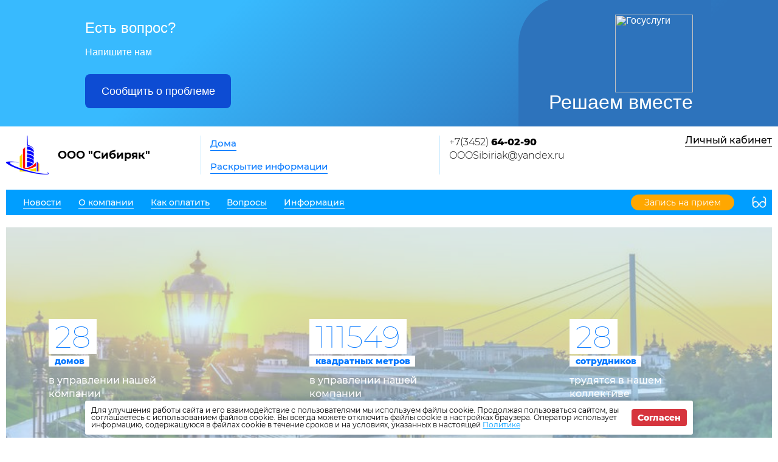

--- FILE ---
content_type: text/html; charset=UTF-8
request_url: http://xn----btbubktaawg2n.xn--p1ai/
body_size: 8683
content:
<style>
	.main-news__slider .swiper-container {
		width: 100%;
	}

	img.centered {
		margin: auto;
    	display: flex;
	}
</style>

<!DOCTYPE html>
<html lang="ru">
	<head>
		<meta charset="UTF-8">
		<title>ООО &quot;Сибиряк&quot;</title>
		<meta name="viewport" content="width=device-width,minimum-scale=1">
		<link rel="shortcut icon" href="https://burmistr.ru/local/templates/burmistr_blog/img/favicon.ico">
		<link rel="stylesheet" href="http://xn----btbubktaawg2n.xn--p1ai/designs/1/css/reset.css">
		<link rel="stylesheet" href="http://xn----btbubktaawg2n.xn--p1ai/designs/1/css/pushy.css">
		<link rel="stylesheet" href="http://xn----btbubktaawg2n.xn--p1ai/designs/1/css/swiper.min.css">
		<link rel="stylesheet" href="http://xn----btbubktaawg2n.xn--p1ai/designs/1/css/jquery.mCustomScrollbar.min.css">
		<link rel="stylesheet" href="http://xn----btbubktaawg2n.xn--p1ai/designs/1/css/jquery.fancybox.min.css">
		
		<link rel="stylesheet" href="http://xn----btbubktaawg2n.xn--p1ai/designs/1/css/azure_color.css?v2.0.1">
		
		<script src="http://xn----btbubktaawg2n.xn--p1ai/designs/1/js/jquery-3.2.1.min.js"></script>
		<script src="http://xn----btbubktaawg2n.xn--p1ai/designs/1/js/jquery-migrate-3.0.0.min.js"></script>
		
		<link href="https://cdnjs.cloudflare.com/ajax/libs/select2/4.0.6-rc.0/css/select2.min.css" rel="stylesheet"/>
		
													<link rel="stylesheet" href="http://xn----btbubktaawg2n.xn--p1ai/designs/common/cookies_approval/style.css?v=1.0.1">
				
		<script src='https://pos.gosuslugi.ru/bin/script.min.js'></script> 
<style>
#js-show-iframe-wrapper{position:relative;display:flex;align-items:center;justify-content:center;width:100%;min-width:293px;max-width:100%;background:linear-gradient(138.4deg,#38bafe 26.49%,#2d73bc 79.45%);color:#fff;cursor:pointer}#js-show-iframe-wrapper .pos-banner-fluid *{box-sizing:border-box}#js-show-iframe-wrapper .pos-banner-fluid .pos-banner-btn_2{display:block;width:240px;min-height:56px;font-size:18px;line-height:24px;cursor:pointer;background:#0d4cd3;color:#fff;border:none;border-radius:8px;outline:0}#js-show-iframe-wrapper .pos-banner-fluid .pos-banner-btn_2:hover{background:#1d5deb}#js-show-iframe-wrapper .pos-banner-fluid .pos-banner-btn_2:focus{background:#2a63ad}#js-show-iframe-wrapper .pos-banner-fluid .pos-banner-btn_2:active{background:#2a63ad}@-webkit-keyframes fadeInFromNone{0%{display:none;opacity:0}1%{display:block;opacity:0}100%{display:block;opacity:1}}@keyframes fadeInFromNone{0%{display:none;opacity:0}1%{display:block;opacity:0}100%{display:block;opacity:1}}@font-face{font-family:LatoWebLight;src:url(https://pos.gosuslugi.ru/bin/fonts/Lato/fonts/Lato-Light.woff2) format("woff2"),url(https://pos.gosuslugi.ru/bin/fonts/Lato/fonts/Lato-Light.woff) format("woff"),url(https://pos.gosuslugi.ru/bin/fonts/Lato/fonts/Lato-Light.ttf) format("truetype");font-style:normal;font-weight:400}@font-face{font-family:LatoWeb;src:url(https://pos.gosuslugi.ru/bin/fonts/Lato/fonts/Lato-Regular.woff2) format("woff2"),url(https://pos.gosuslugi.ru/bin/fonts/Lato/fonts/Lato-Regular.woff) format("woff"),url(https://pos.gosuslugi.ru/bin/fonts/Lato/fonts/Lato-Regular.ttf) format("truetype");font-style:normal;font-weight:400}@font-face{font-family:LatoWebBold;src:url(https://pos.gosuslugi.ru/bin/fonts/Lato/fonts/Lato-Bold.woff2) format("woff2"),url(https://pos.gosuslugi.ru/bin/fonts/Lato/fonts/Lato-Bold.woff) format("woff"),url(https://pos.gosuslugi.ru/bin/fonts/Lato/fonts/Lato-Bold.ttf) format("truetype");font-style:normal;font-weight:400}@font-face{font-family:RobotoWebLight;src:url(https://pos.gosuslugi.ru/bin/fonts/Roboto/Roboto-Light.woff2) format("woff2"),url(https://pos.gosuslugi.ru/bin/fonts/Roboto/Roboto-Light.woff) format("woff"),url(https://pos.gosuslugi.ru/bin/fonts/Roboto/Roboto-Light.ttf) format("truetype");font-style:normal;font-weight:400}@font-face{font-family:RobotoWebRegular;src:url(https://pos.gosuslugi.ru/bin/fonts/Roboto/Roboto-Regular.woff2) format("woff2"),url(https://pos.gosuslugi.ru/bin/fonts/Roboto/Roboto-Regular.woff) format("woff"),url(https://pos.gosuslugi.ru/bin/fonts/Roboto/Roboto-Regular.ttf) format("truetype");font-style:normal;font-weight:400}@font-face{font-family:RobotoWebBold;src:url(https://pos.gosuslugi.ru/bin/fonts/Roboto/Roboto-Bold.woff2) format("woff2"),url(https://pos.gosuslugi.ru/bin/fonts/Roboto/Roboto-Bold.woff) format("woff"),url(https://pos.gosuslugi.ru/bin/fonts/Roboto/Roboto-Bold.ttf) format("truetype");font-style:normal;font-weight:400}@font-face{font-family:ScadaWebRegular;src:url(https://pos.gosuslugi.ru/bin/fonts/Scada/Scada-Regular.woff2) format("woff2"),url(https://pos.gosuslugi.ru/bin/fonts/Scada/Scada-Regular.woff) format("woff"),url(https://pos.gosuslugi.ru/bin/fonts/Scada/Scada-Regular.ttf) format("truetype");font-style:normal;font-weight:400}@font-face{font-family:ScadaWebBold;src:url(https://pos.gosuslugi.ru/bin/fonts/Scada/Scada-Bold.woff2) format("woff2"),url(https://pos.gosuslugi.ru/bin/fonts/Scada/Scada-Bold.woff) format("woff"),url(https://pos.gosuslugi.ru/bin/fonts/Scada/Scada-Bold.ttf) format("truetype");font-style:normal;font-weight:400}@font-face{font-family:Geometria;src:url(https://pos.gosuslugi.ru/bin/fonts/Geometria/Geometria.eot);src:url(https://pos.gosuslugi.ru/bin/fonts/Geometria/Geometria.eot?#iefix) format("embedded-opentype"),url(https://pos.gosuslugi.ru/bin/fonts/Geometria/Geometria.woff) format("woff"),url(https://pos.gosuslugi.ru/bin/fonts/Geometria/Geometria.ttf) format("truetype");font-weight:400;font-style:normal}@font-face{font-family:Geometria-ExtraBold;src:url(https://pos.gosuslugi.ru/bin/fonts/Geometria/Geometria-ExtraBold.eot);src:url(https://pos.gosuslugi.ru/bin/fonts/Geometria/Geometria-ExtraBold.eot?#iefix) format("embedded-opentype"),url(https://pos.gosuslugi.ru/bin/fonts/Geometria/Geometria-ExtraBold.woff) format("woff"),url(https://pos.gosuslugi.ru/bin/fonts/Geometria/Geometria-ExtraBold.ttf) format("truetype");font-weight:900;font-style:normal}
</style>

<style>
#js-show-iframe-wrapper .bf-2{position:relative;display:grid;grid-template-columns:var(--pos-banner-fluid-2__grid-template-columns);grid-template-rows:var(--pos-banner-fluid-2__grid-template-rows);width:100%;max-width:1060px;font-family:LatoWeb,sans-serif;box-sizing:border-box}#js-show-iframe-wrapper .bf-2__decor{grid-column:var(--pos-banner-fluid-2__decor-grid-column);grid-row:var(--pos-banner-fluid-2__decor-grid-row);padding:var(--pos-banner-fluid-2__decor-padding);background:var(--pos-banner-fluid-2__bg-url) var(--pos-banner-fluid-2__bg-position) no-repeat;background-size:var(--pos-banner-fluid-2__bg-size)}#js-show-iframe-wrapper .bf-2__logo-wrap{position:absolute;top:var(--pos-banner-fluid-2__logo-wrap-top);bottom:var(--pos-banner-fluid-2__logo-wrap-bottom);right:0;display:flex;flex-direction:column;align-items:flex-end;padding:var(--pos-banner-fluid-2__logo-wrap-padding);background:#2d73bc;border-radius:var(--pos-banner-fluid-2__logo-wrap-border-radius)}#js-show-iframe-wrapper .bf-2__logo{width:128px}#js-show-iframe-wrapper .bf-2__slogan{font-family:LatoWebBold,sans-serif;font-size:var(--pos-banner-fluid-2__slogan-font-size);line-height:var(--pos-banner-fluid-2__slogan-line-height);color:#fff}#js-show-iframe-wrapper .bf-2__content{padding:var(--pos-banner-fluid-2__content-padding)}#js-show-iframe-wrapper .bf-2__description{display:flex;flex-direction:column;margin-bottom:24px}#js-show-iframe-wrapper .bf-2__text{margin-bottom:12px;font-size:24px;line-height:32px;font-family:LatoWebBold,sans-serif;color:#fff}#js-show-iframe-wrapper .bf-2__text_small{margin-bottom:0;font-size:16px;line-height:24px;font-family:LatoWeb,sans-serif}#js-show-iframe-wrapper .bf-2__btn-wrap{display:flex;align-items:center;justify-content:center}
</style >
<div id='js-show-iframe-wrapper'>
  <div class='pos-banner-fluid bf-2'>

    <div class='bf-2__decor'>
      <div class='bf-2__logo-wrap'>
        <img
          class='bf-2__logo'
          src='https://pos.gosuslugi.ru/bin/banner-fluid/gosuslugi-logo.svg'
          alt='Госуслуги'
        />
        <div class='bf-2__slogan'>Решаем вместе</div >
      </div >
    </div >
    <div class='bf-2__content'>

      <div class='bf-2__description'>
          <span class='bf-2__text'>
            Есть вопрос?
          </span >
        <span class='bf-2__text bf-2__text_small'>
            Напишите нам
          </span >
      </div >

      <div class='bf-2__btn-wrap'>
        <!-- pos-banner-btn_2 не удалять; другие классы не добавлять -->
        <button
          class='pos-banner-btn_2'
          type='button'
        >Сообщить о проблеме
        </button >
      </div >

    </div >

  </div >
</div >
<script>

(function(){
"use strict";function ownKeys(e,t){var o=Object.keys(e);if(Object.getOwnPropertySymbols){var n=Object.getOwnPropertySymbols(e);if(t)n=n.filter(function(t){return Object.getOwnPropertyDescriptor(e,t).enumerable});o.push.apply(o,n)}return o}function _objectSpread(e){for(var t=1;t<arguments.length;t++){var o=null!=arguments[t]?arguments[t]:{};if(t%2)ownKeys(Object(o),true).forEach(function(t){_defineProperty(e,t,o[t])});else if(Object.getOwnPropertyDescriptors)Object.defineProperties(e,Object.getOwnPropertyDescriptors(o));else ownKeys(Object(o)).forEach(function(t){Object.defineProperty(e,t,Object.getOwnPropertyDescriptor(o,t))})}return e}function _defineProperty(e,t,o){if(t in e)Object.defineProperty(e,t,{value:o,enumerable:true,configurable:true,writable:true});else e[t]=o;return e}var POS_PREFIX_2="--pos-banner-fluid-2__",posOptionsInitial={"grid-template-columns":"100%","grid-template-rows":"310px auto","decor-grid-column":"initial","decor-grid-row":"initial","decor-padding":"30px 30px 0 30px","bg-url":"url('https://pos.gosuslugi.ru/bin/banner-fluid/2/banner-fluid-bg-2-small.svg')","bg-position":"calc(10% + 64px) calc(100% - 20px)","bg-size":"cover","content-padding":"0 30px 30px 30px","slogan-font-size":"20px","slogan-line-height":"32px","logo-wrap-padding":"20px 30px 30px 40px","logo-wrap-top":"0","logo-wrap-bottom":"initial","logo-wrap-border-radius":"0 0 0 80px"},setStyles=function(e,t){Object.keys(e).forEach(function(o){t.style.setProperty(POS_PREFIX_2+o,e[o])})},removeStyles=function(e,t){Object.keys(e).forEach(function(e){t.style.removeProperty(POS_PREFIX_2+e)})};function changePosBannerOnResize(){var e=document.documentElement,t=_objectSpread({},posOptionsInitial),o=document.getElementById("js-show-iframe-wrapper"),n=o?o.offsetWidth:document.body.offsetWidth;if(n>405)t["slogan-font-size"]="24px",t["logo-wrap-padding"]="30px 50px 30px 70px";if(n>500)t["grid-template-columns"]="min-content 1fr",t["grid-template-rows"]="100%",t["decor-grid-column"]="2",t["decor-grid-row"]="1",t["decor-padding"]="30px 30px 30px 0",t["content-padding"]="30px",t["bg-position"]="0% calc(100% - 70px)",t["logo-wrap-padding"]="30px 30px 24px 40px",t["logo-wrap-top"]="initial",t["logo-wrap-bottom"]="0",t["logo-wrap-border-radius"]="80px 0 0 0";if(n>585)t["bg-position"]="0% calc(100% - 6px)";if(n>800)t["bg-url"]="url('https://pos.gosuslugi.ru/bin/banner-fluid/2/banner-fluid-bg-2.svg')",t["bg-position"]="0% center";if(n>1020)t["slogan-font-size"]="32px",t["line-height"]="40px",t["logo-wrap-padding"]="30px 30px 24px 50px";setStyles(t,e)}changePosBannerOnResize(),window.addEventListener("resize",changePosBannerOnResize),window.onunload=function(){var e=document.documentElement;window.removeEventListener("resize",changePosBannerOnResize),removeStyles(posOptionsInitial,e)};
})()
</script>
 <script>Widget("https://pos.gosuslugi.ru/form", 376418)</script>
	</head>
	<body>
		<header>
	<div class="header-top flex">
		<div class="flex nowrap">
			<div class="logo flex">
				<a href="/"></a>
				<div class="flex valign nowrap">
					<span class="flex center">
						<img src="/thumbs/837/GwsrPMxtv0aCebayxkDlaunThKwyUWbZLVUWTS0c_70_70_.png"
						     alt="ООО &quot;Сибиряк&quot;">
					</span>
					<div class="logo-text">ООО &quot;Сибиряк&quot;</div>
				</div>
			</div>
			<div class="header-top__center flex">
				<nav class="header-top__nav">
					<a href="http://xn----btbubktaawg2n.xn--p1ai/gis/houses">Дома</a>
					<a href="http://xn----btbubktaawg2n.xn--p1ai/gis/info">Раскрытие информации</a>
				</nav>
			</div>
		</div>
		<div class="contacts flex nowrap">
	<div class="contacts__phone">
					<a
				href="tel:+73452640290"
			>
				+7(3452) <strong>64-02-90</strong>
			</a>
					<a
				href="mailto:OOOSibiriak@yandex.ru"
			>
				OOOSibiriak@yandex.ru
			</a>
			</div>
	
	<div class="contacts__signature">
			</div>
</div>		<div class="profile">
			<div class="profile__url">
									<a href="http://xn----btbubktaawg2n.xn--p1ai/lk" class="cabinet-link">Личный кабинет</a>
							</div>
			<div class="profile__social_network">
				<div class="flex valign">
																													</div>
					<div class="flex valign">
																													</div>
			</div>
		</div>
	</div>
	<div class="header-bottom flex nowrap">
		<button class="menu-btn">
			<span></span>
			<span></span>
			<span></span>
		</button>
					<a class="visible-xs header-bottom__phone" href="tel:+73452640290">
				+7(3452) <strong>64-02-90</strong>
			</a>
				<div class="flex valign header-bottom__block">
			<div class="flex">
				<ul class="header-bottom__nav flex">
					<li class="submenu">
						<strong><span>Новости</span></strong>
						<ul class="submenu__nav">
														<li>
								<a href="http://xn----btbubktaawg2n.xn--p1ai/news/zkh">
									<span>Новости ЖКХ</span>
								</a>
							</li>
														<li>
								<a href="http://xn----btbubktaawg2n.xn--p1ai/news/company">
									<span>Новости компании</span>
								</a>
							</li>
						</ul>
					</li>
					<li class="submenu">
						<strong><span>О компании</span></strong>
						<ul class="submenu__nav">
							<li>
								<a href="http://xn----btbubktaawg2n.xn--p1ai/about">
									<span>О нас</span>
								</a>
							</li>
							<li>
								<a href="http://xn----btbubktaawg2n.xn--p1ai/about/vacancies">
									<span>Вакансии</span>
								</a>
							</li>
							<li>
								<a href="http://xn----btbubktaawg2n.xn--p1ai/about/phones">
									<span>Важные телефоны</span>
								</a>
							</li>
							<li>
								<a href="http://xn----btbubktaawg2n.xn--p1ai/about/docs">
									<span>Документы</span>
								</a>
							</li>
							<li>
								<a href="http://xn----btbubktaawg2n.xn--p1ai/about/gallery">
									<span>Фотогалерея</span>
								</a>
							</li>
							<li>
								<a href="http://xn----btbubktaawg2n.xn--p1ai/about/video">
									<span>Видеогалерея</span>
								</a>
							</li>
						</ul>
					</li>
					<li>
						<a href="http://xn----btbubktaawg2n.xn--p1ai/pay">
							<span>Как оплатить</span>
						</a>
					</li>
					<li>
						<a href="http://xn----btbubktaawg2n.xn--p1ai/faq">
							<span>Вопросы</span>
						</a>
					</li>
											<li class="submenu">
							<strong><span>Информация</span></strong>
							<ul class="submenu__nav" style="max-width:300px;">
																	<li>
										<a href="http://xn----btbubktaawg2n.xn--p1ai/content/29255">
											<span>Карточка предприятия</span>
										</a>
									</li>
																	<li>
										<a href="http://xn----btbubktaawg2n.xn--p1ai/content/26400">
											<span>Правила обращения с ТКО</span>
										</a>
									</li>
																	<li>
										<a href="http://xn----btbubktaawg2n.xn--p1ai/content/24566">
											<span>Правила проживания в многоквартирном домах</span>
										</a>
									</li>
															</ul>
						</li>
									</ul>
			</div>
							<a href="http://xn----btbubktaawg2n.xn--p1ai/reception" class="cabinet-link">
					<span>Запись на прием</span>
				</a>
					</div>
		<button type="button" class="version"></button>
	</div>
	<div class="flex visible-xs additional-header-links nowrap justi">
									<a href="http://xn----btbubktaawg2n.xn--p1ai/reception" class="cabinet-link orange">
					<span>Запись на прием</span>
				</a>
										<a href="http://xn----btbubktaawg2n.xn--p1ai/lk" class="cabinet-link">Личный кабинет</a>
			</div>
</header>		
		<div class="wrapper home-page">
				<main class="container">
		
		<section class="company" style='background-image: url(/thumbs/837/9vDie3AUKmRjTmGfAEEVKVR8V4sCnqqaAJTnZT5J_1920__.jpg)'>
							<div class="substrate"></div>
			
				<ul class="company-items flex align justi">
					<li>
												<div class="item-number">28</div>
						<div class="item-label">домов</div>
						
						<p>в управлении нашей компании</p>
					</li>
					<li>
											<div class="item-number">
							111549
						</div>
						<div class="item-label">
							квадратных метров
						</div>
						
						<p>в управлении нашей компании</p>
					</li>
					<li>
											<div class="item-number">
							28
						</div>
						<div class="item-label">
							сотрудников
						</div>
						
						<p>трудятся в нашем коллективе</p>
					</li>
				</ul>
					</section>
		
		<section class="company-news">
							<div class="main-news flex nowrap">
					<h2 class="section-title">
						<a href="http://xn----btbubktaawg2n.xn--p1ai/news/company">Новости компании</a>
					</h2>
					<div class="main-news__slider flex justi nowrap">
						<div class="swiper-button prev"></div>
						<div class="swiper-container">
							<div class="swiper-wrapper">
																	<div class="swiper-slide">
										<div class="date flex valign">
											<div class="month">
												15.04
											</div>
											<div class="year">
												2024
											</div>
										</div>
										<a href="http://xn----btbubktaawg2n.xn--p1ai/news/company/40470">
											<span>Паводкоопасный период 2024 года</span>
										</a>
									</div>
																	<div class="swiper-slide">
										<div class="date flex valign">
											<div class="month">
												12.03
											</div>
											<div class="year">
												2024
											</div>
										</div>
										<a href="http://xn----btbubktaawg2n.xn--p1ai/news/company/39953">
											<span>ДЛЯ УЧАСТНИКОВ СВО И ИХ СЕМЕЙ</span>
										</a>
									</div>
																	<div class="swiper-slide">
										<div class="date flex valign">
											<div class="month">
												16.08
											</div>
											<div class="year">
												2023
											</div>
										</div>
										<a href="http://xn----btbubktaawg2n.xn--p1ai/news/company/36808">
											<span>государственная регистрация права собственности на недвижимость</span>
										</a>
									</div>
																	<div class="swiper-slide">
										<div class="date flex valign">
											<div class="month">
												28.07
											</div>
											<div class="year">
												2023
											</div>
										</div>
										<a href="http://xn----btbubktaawg2n.xn--p1ai/news/company/36573">
											<span>Платежный документ</span>
										</a>
									</div>
																	<div class="swiper-slide">
										<div class="date flex valign">
											<div class="month">
												26.04
											</div>
											<div class="year">
												2023
											</div>
										</div>
										<a href="http://xn----btbubktaawg2n.xn--p1ai/news/company/35017">
											<span>КУРЕНИЕ ЗАПРЕЩЕНО</span>
										</a>
									</div>
																	<div class="swiper-slide">
										<div class="date flex valign">
											<div class="month">
												03.04
											</div>
											<div class="year">
												2023
											</div>
										</div>
										<a href="http://xn----btbubktaawg2n.xn--p1ai/news/company/34559">
											<span>В Тюмени пройдет всероссийская акция по проверке точности тонометров!</span>
										</a>
									</div>
																	<div class="swiper-slide">
										<div class="date flex valign">
											<div class="month">
												08.12
											</div>
											<div class="year">
												2022
											</div>
										</div>
										<a href="http://xn----btbubktaawg2n.xn--p1ai/news/company/32562">
											<span>Памятка по укрытию населения в заглубленных и других помещениях подземного пространства</span>
										</a>
									</div>
																	<div class="swiper-slide">
										<div class="date flex valign">
											<div class="month">
												03.11
											</div>
											<div class="year">
												2022
											</div>
										</div>
										<a href="http://xn----btbubktaawg2n.xn--p1ai/news/company/31861">
											<span>Памятка по действиям при обнаружении подозрительного предмета</span>
										</a>
									</div>
																	<div class="swiper-slide">
										<div class="date flex valign">
											<div class="month">
												31.10
											</div>
											<div class="year">
												2022
											</div>
										</div>
										<a href="http://xn----btbubktaawg2n.xn--p1ai/news/company/31742">
											<span>СОБЛЮДАЙТЕ ПРАВИЛА - СОХРАНИТЕ ЖИЗНЬ!</span>
										</a>
									</div>
																	<div class="swiper-slide">
										<div class="date flex valign">
											<div class="month">
												30.09
											</div>
											<div class="year">
												2022
											</div>
										</div>
										<a href="http://xn----btbubktaawg2n.xn--p1ai/news/company/31168">
											<span>БУДЬТЕ БДИТЕЛЬНЫ!</span>
										</a>
									</div>
																	<div class="swiper-slide">
										<div class="date flex valign">
											<div class="month">
												19.08
											</div>
											<div class="year">
												2022
											</div>
										</div>
										<a href="http://xn----btbubktaawg2n.xn--p1ai/news/company/30426">
											<span>Правило безопасности дорожного движения</span>
										</a>
									</div>
																	<div class="swiper-slide">
										<div class="date flex valign">
											<div class="month">
												14.07
											</div>
											<div class="year">
												2022
											</div>
										</div>
										<a href="http://xn----btbubktaawg2n.xn--p1ai/news/company/29746">
											<span>ОСТОРОЖНО, МОШЕННИКИ</span>
										</a>
									</div>
															</div>
						</div>
						<div class="swiper-button next"></div>
					</div>
				</div>
					</section>
		
		<section>
			<div class="main-links flex">
					<div class="flex valign link envelope nowrap">
				<a href="http://kv.burmistr.ru/tickets/add" target="_blank"></a>
				<div>
					<div class="main-links__title">Оставить заявку</div>
				</div>
			</div>
							</div>		</section>
		
					<section class="important-news-row">
				<div class="important-news flex nowrap">
											<img
							src="/thumbs/837/FDKYXOc9woX0k9pos0TjO4dFXbELnvRTKFd4rrl1_360__.jpg"
							alt="Служба по контракту"
						>
										<div class="news-body">
						<div class="date flex valign">
							<div class="month">
								01 ноября
							</div>
							<div class="year">
								2025
							</div>
						</div>
						<a href="http://xn----btbubktaawg2n.xn--p1ai/news/company/48868">
							<span>Служба по контракту</span>
						</a>
						<pre></pre>
					</div>
				</div>
			</section>
				
					<section class="news-row">
				<div class="news-wrapper">
        <div class="container-small">
            <h2 class="section-title">
                <a href="http://xn----btbubktaawg2n.xn--p1ai/news/zkh"
                >
                    Новости ЖКХ
                </a>
            </h2>
            <ul class="news-items flex justi">
                                    <li>
                        <div class="flex nowrap">
                                                            <img
                                    src="/thumbs/837/YEydH5vVzGO4ZFehTjymxHwZDBDnq9IJReB8l0Xx_62_62_.jpg"
                                >
                                                        <div>
                                <div class="date flex valign">
                                    <div class="month">
                                        21.10
                                    </div>
                                    <div class="year">
                                        2025
                                    </div>
                                </div>
                                
                                <a href="http://xn----btbubktaawg2n.xn--p1ai/news/zkh/48616">
                                    <span>Электронный платёж: как изменится оплата ЖКУ в ближайшем будущем</span>
                                </a>
                            </div>
                        </div>
                    </li>
                                    <li>
                        <div class="flex nowrap">
                                                            <img
                                    src="/thumbs/837/W2fhzSquUXGVjDi0ojoLE6m5O270n8zvSCPqdBss_62_62_.jpg"
                                >
                                                        <div>
                                <div class="date flex valign">
                                    <div class="month">
                                        07.10
                                    </div>
                                    <div class="year">
                                        2025
                                    </div>
                                </div>
                                
                                <a href="http://xn----btbubktaawg2n.xn--p1ai/news/zkh/48315">
                                    <span>ФАС объявила о росте тарифов на электроэнергию</span>
                                </a>
                            </div>
                        </div>
                    </li>
                                    <li>
                        <div class="flex nowrap">
                                                            <img
                                    src="/thumbs/837/C2Xubn44pxmoi2BFQFN6Bkh8yNy9J82vOLdffgdL_62_62_.jpg"
                                >
                                                        <div>
                                <div class="date flex valign">
                                    <div class="month">
                                        07.10
                                    </div>
                                    <div class="year">
                                        2025
                                    </div>
                                </div>
                                
                                <a href="http://xn----btbubktaawg2n.xn--p1ai/news/zkh/48314">
                                    <span>Новая форма для жалоб: Минцифры упрощает обращение граждан по вопросам подключения сети Интернет</span>
                                </a>
                            </div>
                        </div>
                    </li>
                                    <li>
                        <div class="flex nowrap">
                                                            <img
                                    src="/thumbs/837/wfFrvyfgROM48CqYEhJhaSNQSKb1ADwvCdVHOHCP_62_62_.jpg"
                                >
                                                        <div>
                                <div class="date flex valign">
                                    <div class="month">
                                        19.06
                                    </div>
                                    <div class="year">
                                        2025
                                    </div>
                                </div>
                                
                                <a href="http://xn----btbubktaawg2n.xn--p1ai/news/zkh/46710">
                                    <span>Госдума одобрила законопроект, который изменяет сроки внесения платежей за ЖКУ</span>
                                </a>
                            </div>
                        </div>
                    </li>
                            </ul>
        </div>
    </div>
			</section>
				
					<section class="documents-gallery">
				<div class="justi flex">
					<div class="documents">
						<h2 class="section-title">
							<a href="http://xn----btbubktaawg2n.xn--p1ai/about/docs">Документы</a>
						</h2>
						
						<ul class="documents-list">
						<li class="documents-list__item pdf">
				<a href="/storage/company/837/site_docs/wJlyNvpdH9NNvyrnZI9gKjlrR2iTswPYoZjmTK59.pdf" download="Приказ № 03-16-2251 2022 от 21 ноября 2022 года О продлении срока действия лицензии на осуществление предпренимательской деятельности по управлению многоквартирными домами.pdf">
					Приказ № 03-16-2251 2022 от 21 ноября 2022 года О продлении срока действия лицензии на осуществление предпренимательской деятельности по управлению многоквартирными домами
				</a>
								<div class="flex valign download-wrap">
					<span style="width: 60px;text-align: center;">1,36 MB</span>
					<a href="/storage/company/837/site_docs/wJlyNvpdH9NNvyrnZI9gKjlrR2iTswPYoZjmTK59.pdf" download="Приказ № 03-16-2251 2022 от 21 ноября 2022 года О продлении срока действия лицензии на осуществление предпренимательской деятельности по управлению многоквартирными домами.pdf" class="download-link"></a>
				</div>
			</li>
								<li class="documents-list__item pdf">
				<a href="/storage/company/837/site_docs/f0P319eKb3qE36cml1lWzqIPNIrDMYcclwv6LptN.pdf" download="Заявление на подключение к системе видеонаблюдения.pdf">
					Заявление на подключение к системе видеонаблюдения
				</a>
								<div class="flex valign download-wrap">
					<span style="width: 60px;text-align: center;">181,64 KB</span>
					<a href="/storage/company/837/site_docs/f0P319eKb3qE36cml1lWzqIPNIrDMYcclwv6LptN.pdf" download="Заявление на подключение к системе видеонаблюдения.pdf" class="download-link"></a>
				</div>
			</li>
								<li class="documents-list__item pdf">
				<a href="/storage/company/837/site_docs/6uVhqkI4Zxr98sOCRDG4RnOxVy2j5FQsU6ZiM841.pdf" download="Заявление для беспрепятственного проезда на придомовую территорию (шлагбаум, ворота).pdf">
					Заявление для беспрепятственного проезда на придомовую территорию (шлагбаум, ворота)
				</a>
								<div class="flex valign download-wrap">
					<span style="width: 60px;text-align: center;">176,47 KB</span>
					<a href="/storage/company/837/site_docs/6uVhqkI4Zxr98sOCRDG4RnOxVy2j5FQsU6ZiM841.pdf" download="Заявление для беспрепятственного проезда на придомовую территорию (шлагбаум, ворота).pdf" class="download-link"></a>
				</div>
			</li>
								<li class="documents-list__item pdf">
				<a href="/storage/company/837/site_docs/KI5LnxuUYF44nvysqLT65Q7n3DH3Z7nRBgfWMDHD.pdf" download="Заявление на отключения стояков.pdf">
					Заявление на отключение стояков
				</a>
								<div class="flex valign download-wrap">
					<span style="width: 60px;text-align: center;">267,04 KB</span>
					<a href="/storage/company/837/site_docs/KI5LnxuUYF44nvysqLT65Q7n3DH3Z7nRBgfWMDHD.pdf" download="Заявление на отключения стояков.pdf" class="download-link"></a>
				</div>
			</li>
								<li class="documents-list__item pdf">
				<a href="/storage/company/837/site_docs/y116Gh22skemHSexSucvrACmZJRYJWjpmxmUWFLe.pdf" download="атестат.pdf">
					Квалификационный аттестат
				</a>
								<div class="flex valign download-wrap">
					<span style="width: 60px;text-align: center;">1,38 MB</span>
					<a href="/storage/company/837/site_docs/y116Gh22skemHSexSucvrACmZJRYJWjpmxmUWFLe.pdf" download="атестат.pdf" class="download-link"></a>
				</div>
			</li>
								<li class="documents-list__item pdf">
				<a href="/storage/company/837/site_docs/Oqqn4sLJxlJaXhn5QeeGrUuSsQl16sZ2I5hkYdyS.pdf" download="Лицензия.pdf">
					Лицензия
				</a>
								<div class="flex valign download-wrap">
					<span style="width: 60px;text-align: center;">2,75 MB</span>
					<a href="/storage/company/837/site_docs/Oqqn4sLJxlJaXhn5QeeGrUuSsQl16sZ2I5hkYdyS.pdf" download="Лицензия.pdf" class="download-link"></a>
				</div>
			</li>
				
</ul>					</div>
				</div>
			</section>
			</main>

			</div>
		
		<footer>
	<div class="footer-top flex valign">
		<div class="flex valign">
			<div class="logo flex">
				<a href="/"></a>
				<div class="flex valign nowrap">
					<span class="flex center">
						<img src="/thumbs/837/GwsrPMxtv0aCebayxkDlaunThKwyUWbZLVUWTS0c_70_70_.png"
						     alt="ООО &quot;Сибиряк&quot;">
					</span>
					<div class="logo-text">ООО &quot;Сибиряк&quot;</div>
				</div>
			</div>
		</div>
		<ul class="footer-top__nav flex justi nowrap">
									<li class="link envelope">
						<a href="http://kv.burmistr.ru/tickets/add" target="_blank">Оставить заявку</a>
					</li>
														</ul>
		<div class="burmistr-logo">
			<a href="//burmistr.ru" target="_blank">
				<img src="http://xn----btbubktaawg2n.xn--p1ai/designs/1/img/red_burmistr_logo.png" alt="Бурмистр.Ру"/>
			</a>
		</div>
	</div>
	<div class="footer-bottom flex">
		<div class="copyright">
						<p>2025 &copy; ООО &quot;Сибиряк&quot;</p>
			<a href="https://kvartira.burmistr.ru/politics"
					target="_blank" >
				Политика конфиденциальности</a>
		</div>
		<div class="contacts flex nowrap">
	<div class="contacts__phone">
					<a
				href="tel:+73452640290"
			>
				+7(3452) <strong>64-02-90</strong>
			</a>
					<a
				href="mailto:OOOSibiriak@yandex.ru"
			>
				OOOSibiriak@yandex.ru
			</a>
			</div>
	
	<div class="contacts__signature">
			</div>
</div>		<div class="footer-bottom__menu">
			<ul>
									<li>
						<a href="http://xn----btbubktaawg2n.xn--p1ai/news/zkh">
							<span>Новости ЖКХ</span>
						</a>
					</li>
								<li>
					<a href="http://xn----btbubktaawg2n.xn--p1ai/news/company">
						<span>Новости компании</span>
					</a>
				</li>
				<li>
					<a href="http://xn----btbubktaawg2n.xn--p1ai/pay">
						<span>Как оплатить</span>
					</a>
				</li>
			</ul>
			<ul>
				<li>
					<a href="http://xn----btbubktaawg2n.xn--p1ai/gis/houses">
						<span>Дома</span>
					</a>
				</li>
				<li>
					<a href="http://xn----btbubktaawg2n.xn--p1ai/gis/info">
						<span>Раскрытие информации</span>
					</a>
				</li>
				<li>
					<a href="http://xn----btbubktaawg2n.xn--p1ai/faq">
						<span>Вопросы</span>
					</a>
				</li>
			</ul>
		</div>
		<div class="footer-bottom__social">
			<div class="flex center">
																							</div>
					</div>
	</div>
</footer>

<iframe id="post_form" name="post_form"></iframe>

<div class="pushy pushy-right">
	<ul>
		<li class="pushy-link link-lg">
			<a href="http://xn----btbubktaawg2n.xn--p1ai/gis/houses">
				<span>Дома</span>
			</a>
		</li>
		<li class="pushy-link link-lg">
			<a href="http://xn----btbubktaawg2n.xn--p1ai/gis/info">
				<span>Раскрытие информации</span>
			</a>
		</li>
		<li class="spacer"></li>
					<li class="pushy-link">
				<a href="http://xn----btbubktaawg2n.xn--p1ai/news/zkh">
					<span>Новости ЖКХ</span>
				</a>
			</li>
				<li class="pushy-link">
			<a href="http://xn----btbubktaawg2n.xn--p1ai/news/company">
				<span>Новости компании</span>
			</a>
		</li>
		<li class="pushy-submenu">
			<button><span>О компании</span></button>
			<ul>
				<li class="pushy-link">
					<a href="http://xn----btbubktaawg2n.xn--p1ai/about">
						<span>О нас</span>
					</a>
				</li>
				<li class="pushy-link">
					<a href="http://xn----btbubktaawg2n.xn--p1ai/about/vacancies">
						<span>Вакансии</span>
					</a>
				</li>
				<li class="pushy-link">
					<a href="http://xn----btbubktaawg2n.xn--p1ai/about/phones">
						<span>Важные телефоны</span>
					</a>
				</li>
				<li class="pushy-link">
					<a href="http://xn----btbubktaawg2n.xn--p1ai/about/docs">
						<span>Документы</span>
					</a>
				</li>
				<li class="pushy-link">
					<a href="http://xn----btbubktaawg2n.xn--p1ai/about/gallery">
						<span>Фотогалерея</span>
					</a>
				</li>
				<li class="pushy-link">
					<a href="http://xn----btbubktaawg2n.xn--p1ai/about/video">
						<span>Видеогалерея</span>
					</a>
				</li>
			</ul>
		</li>
		<li class="pushy-link">
			<a href="http://xn----btbubktaawg2n.xn--p1ai/pay">
				<span>Как оплатить</span>
			</a>
		</li>
		<li class="pushy-link">
			<a href="http://xn----btbubktaawg2n.xn--p1ai/faq">
				<span>Вопросы</span>
			</a>
		</li>
					<li class="pushy-submenu">
				<button><span>Информация</span></button>
				<ul>
											<li class="pushy-link">
							<a href="http://xn----btbubktaawg2n.xn--p1ai/content/29255">
								<span>Карточка предприятия</span>
							</a>
						</li>
											<li class="pushy-link">
							<a href="http://xn----btbubktaawg2n.xn--p1ai/content/26400">
								<span>Правила обращения с ТКО</span>
							</a>
						</li>
											<li class="pushy-link">
							<a href="http://xn----btbubktaawg2n.xn--p1ai/content/24566">
								<span>Правила проживания в многоквартирном домах</span>
							</a>
						</li>
									</ul>
			</li>
			</ul>
</div>
<div class="site-overlay"></div>


	<div class="cookies-approval">
		<div class="container">
			<div class="content">
				<p>
					Для улучшения работы сайта и его взаимодействие с пользователями мы используем файлы cookie.
					Продолжая пользоваться сайтом, вы соглашаетесь с использованием файлов cookie.
					Вы всегда можете отключить файлы cookie в настройках браузера.
					Оператор использует информацию, содержащуюся в файлах cookie в течение сроков и на условиях,
					указанных в настоящей <a
							href="https://kvartira.burmistr.ru/politics"
							target="_blank">Политике</a>
				</p>
				<button type="button">Согласен</button>
			</div>
		</div>
	</div>

<script type="text/javascript" src="http://xn----btbubktaawg2n.xn--p1ai/designs/1/js/jquery.inputmask.js"></script>
<script type="text/javascript" src="http://xn----btbubktaawg2n.xn--p1ai/designs/1/js/pushy.min.js"></script>
<script type="text/javascript" src="http://xn----btbubktaawg2n.xn--p1ai/designs/1/js/jquery.dotdotdot.min.js"></script>
<script type="text/javascript" src="http://xn----btbubktaawg2n.xn--p1ai/designs/1/js/fancybox/jquery.fancybox.min.js"></script>
<script type="text/javascript" src="http://xn----btbubktaawg2n.xn--p1ai/designs/1/js/swiper.min.js"></script>
<script type="text/javascript" src="http://xn----btbubktaawg2n.xn--p1ai/designs/1/js/jquery.mCustomScrollbar.concat.min.js"></script>
<script src="https://cdnjs.cloudflare.com/ajax/libs/select2/4.0.6-rc.0/js/select2.min.js"></script>
<script type="text/javascript" src="http://xn----btbubktaawg2n.xn--p1ai/designs/1/js/jquery.validate.min.js"></script>
<script type="text/javascript" src="http://xn----btbubktaawg2n.xn--p1ai/designs/1/js/valid_scripts.js"></script>
<script src="http://xn----btbubktaawg2n.xn--p1ai/designs/1/js/scripts.js?v=1.0.1"></script>
	<script type="text/javascript" src="http://xn----btbubktaawg2n.xn--p1ai/designs/common/cookies_approval/script.js"></script>
	<!-- Yandex.Metrika counter -->
<script type="text/javascript" >
   (function(m,e,t,r,i,k,a){m[i]=m[i]||function(){(m[i].a=m[i].a||[]).push(arguments)};
   m[i].l=1*new Date();k=e.createElement(t),a=e.getElementsByTagName(t)[0],k.async=1,k.src=r,a.parentNode.insertBefore(k,a)})
   (window, document, "script", "https://mc.yandex.ru/metrika/tag.js", "ym");

   ym(41844329, "init", {
        clickmap:true,
        trackLinks:true,
        accurateTrackBounce:true,
        webvisor:true,
        trackHash:true
   });
</script>
<noscript><div><img src="https://mc.yandex.ru/watch/41844329" style="position:absolute; left:-9999px;" alt="" /></div></noscript>
<!-- /Yandex.Metrika counter -->

<!-- Global site tag (gtag.js) - Google Analytics -->
<script async src="https://www.googletagmanager.com/gtag/js?id=UA-109037529-1"></script>
<script>
  window.dataLayer = window.dataLayer || [];
  function gtag(){dataLayer.push(arguments);}
  gtag('js', new Date());

  gtag('config', 'UA-109037529-1');
</script>
	</body>
</html>

--- FILE ---
content_type: text/css
request_url: http://xn----btbubktaawg2n.xn--p1ai/designs/1/css/azure_color.css?v2.0.1
body_size: 60819
content:
@import"../fonts/myriadpro-regular.css";@import"../fonts/montserratthin.css";@import"../fonts/montserattlight.css";@import"../fonts/montserratregular.css";@import"../fonts/montserattmedium.css";@import"../fonts/montserratbold.css";@import"../fonts/montserratextrabold.css";body{font-family:"Montserrat-Regular",serif;-webkit-text-size-adjust:none;height:auto;min-height:100%}a{color:#009eff}.flex{display:-webkit-box;display:-moz-box;display:-ms-flexbox;display:-webkit-flex;display:flex;flex-wrap:wrap;max-width:100%}.flex.align{-webkit-align-items:center;align-items:center;height:100%}.flex.valign{-webkit-align-items:center;align-items:center}.flex.justi{-webkit-justify-content:space-between;justify-content:space-between}.flex.center{-webkit-align-items:center;align-items:center;-webkit-justify-content:center;justify-content:center}.flex.nowrap{flex-wrap:nowrap}.visible-xs{display:none}.container{max-width:1620px;padding:0 10px;margin:0 auto}#post_form{position:absolute;opacity:0;z-index:-99;pointer-events:none;width:0;height:0}.contacts{min-width:170px;text-align:left;padding-left:50px}.contacts__phone{padding-right:30px}.contacts__phone a{display:block;font-size:16px;line-height:22px;text-decoration:none;font-family:"Montserrat-Light",serif}.contacts__phone a strong{font-family:"Montserrat-ExtraBold",serif}.contacts__signature span{display:block;font-size:14px;line-height:22px}.logo{color:#000;font-family:"Montserrat-Bold",serif;text-decoration:none;font-size:18px;line-height:20px;position:relative;width:340px;min-width:340px}.logo>a{position:absolute;z-index:22;top:0;left:0;right:0;bottom:0}.logo span{width:70px;margin-right:15px;min-width:70px}header{max-width:1620px;padding:22px 10px 0 10px;margin:0 auto;width:100%;z-index:22}header .header-top{-webkit-justify-content:space-between;justify-content:space-between;flex-wrap:nowrap}header .header-top__nav a{display:table;font-size:18px;line-height:26px;font-family:"Montserrat-Medium",serif;margin-right:30px;text-decoration:none;color:#0076ff;border-bottom:1px solid;margin-bottom:15px}header .header-top__nav a:last-child{margin-bottom:0}header .header-top__nav a:hover{color:#0076ff}header .header-top__center{padding-left:50px;border-left:1px solid #c1e7ff;-webkit-align-items:center;align-items:center}header .contacts{border-left:1px solid #c1e7ff}header .contacts__phone a{color:#000}header .contacts__signature span{color:#7a8da2}header .profile__url{text-align:right}header .profile__url a{color:#000;font-family:"Montserrat-Medium",serif;text-decoration:none;border-bottom:1px solid}header .profile__social_network div{justify-content:flex-end}header .profile__social_network div img{margin-top:10px;width:21px;margin-left:10px}header .header-bottom{margin-top:25px;background:#009eff}header .header-bottom__block{min-height:42px;padding:0 0 0 70px;border-radius:5px;width:100%;-webkit-justify-content:space-between;justify-content:space-between}header .header-bottom__block>.flex{height:42px;-webkit-align-items:flex-end;align-items:flex-end}header .header-bottom__nav>li>a,header .header-bottom__nav>li>strong{color:#fff;font-size:16px;line-height:20px;text-decoration:none;margin-right:18px;display:inline-block;padding:4px 14px 11px;font-family:"Montserrat-Medium",serif;border-radius:4px 4px 0 0}header .header-bottom__nav>li>a span,header .header-bottom__nav>li>strong span{border-bottom:1px solid}header .header-bottom__nav>li.active>a,header .header-bottom__nav>li.active>strong{background:#e4f2d6;color:#009eff;border-radius:4px 4px 0 0}header .header-bottom__nav>li.active>a span,header .header-bottom__nav>li.active>strong span{border-bottom-color:rgba(0,0,0,0)}header .header-bottom__nav>li.active:hover{opacity:1}header .header-bottom__nav>li:not(.submenu):hover{opacity:.5}header .header-bottom__nav>li.submenu{cursor:default}header .header-bottom__nav>li.submenu:hover>a,header .header-bottom__nav>li.submenu:hover>strong{background:#e4f2d6;color:#009eff}header .header-bottom__nav>li.submenu:hover>a span,header .header-bottom__nav>li.submenu:hover>strong span{border-bottom-color:rgba(0,0,0,0)}header .header-bottom__nav>li.submenu:hover .submenu__nav{display:block}header .header-bottom__nav .submenu__nav{background:#e4f2d6;padding:4px 14px 14px;position:absolute;top:100%;left:0;z-index:88;border-radius:0 0 4px 4px;display:none}header .header-bottom__nav .submenu__nav li{margin-bottom:6px}header .header-bottom__nav .submenu__nav li:last-child{margin-bottom:0}header .header-bottom__nav .submenu__nav a{font-size:14px;line-height:24px;display:inline-block;color:#0076ff;font-family:"Montserrat-Medium",serif;text-decoration:none;overflow:hidden;width:100%;white-space:nowrap;text-overflow:ellipsis}header .header-bottom__nav .submenu__nav a span{border-bottom:1px solid}header .header-bottom__nav .submenu__nav a:hover{color:#009eff}header .header-bottom__nav .submenu__nav a:hover span{border-bottom-color:rgba(0,0,0,0)}header .header-bottom__nav .submenu__nav li.active a{background:#fff;border-radius:25px;padding:0 10px}header .header-bottom__nav .submenu__nav li.active a span{border-bottom-color:rgba(0,0,0,0)}header .header-bottom .cabinet-link{font-size:14px;line-height:22px;color:#fff;padding:2px 22px 2px 22px;border-radius:30px;text-decoration:none;position:relative;background:#ffa700}header .header-bottom .version{width:42px;height:42px;min-width:42px;margin-left:10px;border-radius:5px;border:none;background-position:bottom;background-repeat:no-repeat;background-image:url("../img/glasses/azure_sprite.svg")}header .header-bottom .version:hover{background-position:top}header .menu-btn{display:none}footer{max-width:1620px;padding:10px 10px 0 10px;margin:0 auto;height:190px;position:absolute;bottom:0;left:0;right:0}footer .footer-top{height:75px;color:#0076ff;background-color:#c1e7ff;-webkit-justify-content:space-between;justify-content:space-between;z-index:22;padding:10px 35px 20px 60px}footer .footer-top .logo{color:#009eff;width:320px;min-width:320px}footer .footer-top .logo span{width:40px;min-width:40px}footer .footer-top__nav{flex-grow:1;margin-right:13%}footer .footer-top__nav li{display:flex;align-items:center}footer .footer-top__nav li:before{content:"";background-position:bottom;background-repeat:no-repeat;-webkit-background-size:cover;-moz-background-size:cover;-ms-background-size:cover;-o-background-size:cover;background-size:cover;margin-right:15px}footer .footer-top__nav li.envelope:before{background-image:url("../img/envelope/azure.svg");width:31px;height:31px}footer .footer-top__nav li.counter:before{background-image:url("../img/counter/azure.svg");width:30px;height:30px}footer .footer-top__nav li.payment{margin-top:0}footer .footer-top__nav li.payment:before{background-image:url("../img/payment/azure.svg");width:25px;height:30px}footer .footer-top__nav a{color:#0076ff;font-size:16px;font-family:"Montserrat-ExtraBold",serif}footer .footer-top__nav a:hover{color:#fff;text-decoration:none}footer .footer-bottom{min-height:115px;padding:28px 0 31px 115px;color:#c1e7ff;background-color:#5f7c8c;z-index:22;font-size:14px;font-family:"Montserrat-Medium",serif}footer .footer-bottom .copyright{width:265px;min-width:265px}footer .footer-bottom .copyright p{padding-bottom:10px}footer .footer-bottom .copyright a{color:#c1e7ff;opacity:.5}footer .footer-bottom .contacts{padding-left:0}footer .footer-bottom .contacts__phone a{font-size:14px;color:#c1e7ff}footer .footer-bottom .contacts__phone a strong{font-family:"Montserrat-Medium",serif;font-weight:normal}footer .footer-bottom .contacts__signature{opacity:.5}footer .footer-bottom__menu{color:#c1e7ff;padding-left:150px;display:flex}footer .footer-bottom__menu ul{padding-right:80px}footer .footer-bottom__menu ul li{padding-bottom:10px}footer .footer-bottom__menu ul li a{color:#c1e7ff}footer .footer-bottom__social{display:none}.wrapper{position:relative;padding-bottom:210px}.main-links{flex-wrap:nowrap;margin-top:15px;-webkit-align-items:flex-end;align-items:flex-end;width:100%}.main-links .link{color:#0076ff;border:3px solid;position:relative;margin-right:25px;min-height:94px;width:100%;max-width:33%;justify-content:center}.main-links .link>a{position:absolute;top:0;left:0;right:0;bottom:0;z-index:22}.main-links .link:last-child{margin-right:0}.main-links .link:before{content:"";background-position:top;background-repeat:no-repeat;margin-right:20px}.main-links .link.envelope:before{background-image:url("../img/envelope/azure.svg");width:39px;height:39px}.main-links .link.counter:before{background-image:url("../img/counter/azure.svg");width:38px;height:38px}.main-links .link.payment{margin-top:0}.main-links .link.payment:before{background-image:url("../img/payment/azure.svg");width:32px;height:38px}.main-links .link .main-links__title{font-size:20px;line-height:26px;display:inline;font-family:"Montserrat-ExtraBold",serif}.main-links .link:hover{background:#0076ff}.main-links .link:hover .main-links__title{color:#fff}.main-links .link:hover.envelope:before{background-image:url("../img/envelope/white.svg")}.main-links .link:hover.counter:before{background-image:url("../img/counter/white.svg")}.main-links .link:hover.payment:before{background-image:url("../img/payment/white.svg")}.company-news{margin-top:30px}.main-news .section-title{margin:0;font-size:22px}.main-news__slider{width:100%;max-width:75%;margin-left:6.25%}.main-news__slider .swiper-slide{padding-right:10px}.main-news__slider a{color:#000;font-size:14px;line-height:20px;text-decoration:none;font-family:"Montserrat-Medium",serif;display:block}.main-news__slider a span{display:inline;background:#fff;-webkit-box-decoration-break:clone;-o-box-decoration-break:clone;box-decoration-break:clone}.main-news__slider a:hover{color:#009eff}.main-news__slider .swiper-container{max-width:1060px;padding:5px 0}.main-news__slider .swiper-button{background:url("../img/arrow/azure.svg");background-repeat:no-repeat;width:22px;min-width:22px;height:15px;cursor:pointer;margin-top:6px}.main-news__slider .swiper-button.prev{margin-right:5.7%}.main-news__slider .swiper-button.next{transform:rotate(180deg);margin-left:5.7%}.date{color:#000;background:#c1e7ff;padding:6px 8px 4px 8px;display:inline-flex;font-size:12px;line-height:16px;margin-bottom:10px}.date .month{margin-right:5px;font-family:"Montserrat-Bold",serif}.date .year{font-family:"Montserrat-Light",serif}.important-news-row{margin-top:50px}.important-news img{object-fit:cover;width:100%;height:190px;max-width:360px;flex-grow:1;margin-right:10px}.important-news .news-body{background:#eff0f4;flex-grow:1;padding:20px 20px 20px 55px}.important-news a{display:block;font-family:"Montserrat-ExtraBold",serif;font-size:30px;line-height:36px;color:#000}.important-news pre{margin-top:10px;font-size:14px;line-height:22px;font-family:"Montserrat-Medium",serif;white-space:pre-wrap}.badge{display:inline-block;font-size:16px;color:#fff;font-family:"Montserrat-Bold",serif;padding:0 6px;background:#009eff;margin-bottom:10px;line-height:26px}.badge.badge-sm{font-size:14px}.badge.badge-lg{font-size:18px;padding:0 9px}.label-badge{display:inline-block;font-size:14px;background:#e4e9ed;padding:8px 12px;border-radius:20px}.label-badge strong{font-family:"Montserrat-Bold",serif;margin-right:10px}.lk-links{margin-top:100px}.btn-back{font-size:14px;border:none;display:inline-block;font-family:"Montserrat-Bold",serif;background:#eaebef;text-decoration:none;color:#0076ff;padding:11px 14px 11px 38px;border-radius:3px;position:relative}.btn-back:before{content:"";background:url("../img/arrow/azure.svg");width:14px;height:11px;position:absolute;top:12px;left:14px}.btn-back:hover{color:#fff;background:#0076ff}.btn-back:hover:before{background:url("../img/arrow/white.svg")}.btn-green{background:#009eff;font-size:16px;color:#fff;font-family:"Montserrat-Bold",serif;padding:7px 18px;border:none;text-decoration:none;display:inline-block;border-radius:3px}.btn-green:hover{background:#c1e7ff;color:#0076ff}.btn-gray{background:#eaebef;font-size:16px;color:#0076ff;font-family:"Montserrat-Bold",serif;padding:7px 18px;border:none;text-decoration:none;display:inline-block;border-radius:3px}.btn-gray:hover{background:#009eff;color:#fff}.btn-gray.btn-gray-sm{font-size:14px;padding:7px 10px}.btn-gray.btn-gray-md{font-size:14px;padding:8px 15px;line-height:20px}.pagination{padding:10px 25px;margin-top:25px;background:#eff0f4}.pagination>.flex{-webkit-align-items:center;align-items:center}.pagination .pagination-link{width:22px;height:15px;min-width:22px;background-size:cover;background-position:center;background-repeat:no-repeat;background-image:url("../img/arrow/gray.svg")}.pagination .pagination-link.link-next{transform:rotate(180deg)}.pagination .pagination-link:hover{background-image:url("../img/arrow/azure.svg")}.pagination .pagination-buttons a{display:-webkit-flex;display:-moz-flex;display:-ms-flex;display:-o-flex;display:flex;width:36px;height:36px;border-radius:50%;-webkit-justify-content:center;justify-content:center;-webkit-align-items:center;align-items:center;font-family:"Montserrat-Medium",serif;margin:0 2px;color:#969ba1;text-decoration:none}.pagination .pagination-buttons a:hover{color:#0076ff;text-decoration:none}.pagination .pagination-buttons a.active{color:#0076ff;background:#c1e7ff;font-family:"Montserrat-Bold",serif}.form-validate .element p{font-size:14px;color:#9fa2ac;margin-bottom:10px}.form-validate .element input{width:100%;background-color:#fff;height:32px;border:1px solid rgba(0,0,0,0);padding:0 10px}.form-validate .element input.error{border-color:red;color:red}.form-validate .element input.error::-moz-placeholder{color:red}.form-validate .element input.error:-moz-placeholder{color:red}.form-validate .element input.error:-ms-input-placeholder{color:red}.form-validate .element input.error::-webkit-input-placeholder{color:red}.form-validate .element input.error::placeholder{color:red}.form-validate .element input.error::input-placeholder{color:red}.form-validate .element textarea{width:100%;height:100px;resize:none;border:1px solid rgba(0,0,0,0);background:#fff;font-family:"Montserrat-Regular",serif;padding:10px}.form-validate .element textarea.error{border-color:red;color:red}.form-validate .element textarea.error::-moz-placeholder{color:red}.form-validate .element textarea.error:-moz-placeholder{color:red}.form-validate .element textarea.error:-ms-input-placeholder{color:red}.form-validate .element textarea.error::-webkit-input-placeholder{color:red}.form-validate .element textarea.error::placeholder{color:red}.form-validate .element textarea.error::input-placeholder{color:red}.form-validate .element select.error+.select2-container--default .select2-selection--single{border-color:red !important}.form-validate .element.checkbox label{position:relative;padding-left:26px;display:block}.form-validate .element.checkbox input[type=checkbox]{width:0;height:0;position:absolute;overflow:hidden;opacity:0}.form-validate .element.checkbox input[type=checkbox]:checked+i:after{-webkit-transform:scale(1);-moz-transform:scale(1);-ms-transform:scale(1);-o-transform:scale(1);transform:scale(1)}.form-validate .element.checkbox input[type=checkbox].error+i{border-color:red}.form-validate .element.checkbox i{display:inline-block;background-color:#fff;width:18px;height:18px;position:absolute;top:1px;left:0;border:1px solid rgba(0,0,0,0)}.form-validate .element.checkbox i:after{content:"";background:url("../img/check_after.png");width:18px;height:14px;position:absolute;top:0;left:0;right:0;bottom:0;margin:auto;-webkit-transition:0.2s;-moz-transition:0.2s;-ms-transition:0.2s;-o-transition:0.2s;transition:0.2s;-webkit-transform:scale(0);-moz-transform:scale(0);-ms-transform:scale(0);-o-transform:scale(0);transform:scale(0)}.form-validate .element.checkbox span{font-size:13px;color:#383f43;font-family:"Montserrat-ExtraBold",serif}.select2-container--default .select2-selection--single{background-color:#eaebef;border-color:rgba(0,0,0,0);border-radius:0;height:32px;font-family:"Montserrat-Medium",serif}.select2-container--default .select2-selection--single .select2-selection__rendered{padding-left:15px;color:#617071;line-height:32px;font-size:14px;padding-right:25px}.select2-container--default .select2-selection--single .select2-selection__arrow{height:30px;width:30px;right:5px}.select2-container--default .select2-selection--single .select2-selection__arrow b{border-color:#009eff rgba(0,0,0,0) rgba(0,0,0,0) rgba(0,0,0,0);border-width:5px 5px 0 5px;margin-left:-5px}.select2-container--default .select2-selection--single .select2-selection__rendered{color:red !important}.pushy{width:274px;background-color:#0076ff}.pushy .pushy-link{margin-bottom:3px}.pushy .pushy-link.link-lg a{font-size:16px;font-family:"Montserrat-Bold",serif}.pushy .spacer{position:relative;padding:28px 0 22px}.pushy .spacer:after{content:"";height:1px;background-color:#47a747;display:block;width:200px;margin-left:45px}.pushy a{font-size:14px;color:#fff;font-family:"Montserrat-Medium",serif;padding:7px 12px 7px 45px;display:inline-block;border-radius:0 3px 3px 0}.pushy a span{border-bottom:1px solid}.pushy a.active{background-color:#fff;color:#009eff !important}.pushy ul:first-child{margin-top:50px}.pushy .pushy-submenu button{font-size:14px;color:#fff;font-family:"Montserrat-Medium",serif;padding:7px 12px 7px 45px;display:inline-block;border-radius:0 3px 3px 0;margin-bottom:3px}.pushy .pushy-submenu button span{border-bottom:1px solid}.pushy .pushy-submenu ul{margin-bottom:3px}.pushy .pushy-submenu ul li a{color:#c1e7ff}.pushy .pushy-submenu ul{padding-left:0}.pushy .pushy-submenu ul a{padding-left:60px}.pushy-right{-webkit-transform:translate3d(274px, 0, 0);-ms-transform:translate3d(274px, 0, 0);transform:translate3d(274px, 0, 0)}.pushy-open-left .site-overlay,.pushy-open-right .site-overlay{background-color:hsla(0,0%,100%,.9)}.page-title,h1{font-size:36px;font-family:"Montserrat-Light",serif;margin-top:25px}.page-title .mobile-title,h1 .mobile-title{display:none}h2{font-size:30px;line-height:32px;font-family:"Montserrat-ExtraBold",serif;margin-bottom:15px;max-width:85%}h3{font-size:20px;line-height:26px;font-family:"Montserrat-Bold",serif}h4{font-size:24px;font-family:"Montserrat-Light",serif;line-height:32px;color:#7993a5}h5{font-size:14px;line-height:20px;color:#fff;font-family:"Montserrat-Bold",serif;background-color:#009eff;display:inline-block;padding:0 6px}.entry{margin:20px 0;max-width:830px;font-size:16px}.entry__title{font-size:30px;line-height:32px;font-family:"Montserrat-ExtraBold",serif;margin-bottom:15px;max-width:85%}.entry__slider{margin:25px 0;width:700px;padding-right:78px}.entry__slider img{max-width:100%;width:100%}.entry__slider .swiper-button-prev,.entry__slider .swiper-button-next{background-color:#009eff;background-image:url("../img/arrow/white.svg");background-repeat:no-repeat;background-position:center;-webkit-background-size:50%;-moz-background-size:50%;-ms-background-size:50%;-o-background-size:50%;background-size:50%;width:40px;height:28px;left:100%;margin-left:-80px;top:100px}.entry__slider .swiper-button-prev:hover,.entry__slider .swiper-button-next:hover{background-color:#0076ff}.entry__slider .swiper-button-next{left:auto;right:0;transform:rotate(180deg)}.entry__slider .swiper-button-next:hover{background-color:#0076ff}.entry__slider .swiper-pagination{width:auto;height:28px;background-color:#fff;padding:0 8px;right:80px;left:auto;bottom:auto;top:78px;font-size:12px;line-height:24px;color:#809caf}.entry__slider .swiper-pagination .swiper-pagination-current{font-size:18px;top:3px;padding-right:2px}.entry p{line-height:26px;font-size:16px;margin:10px 0}.entry p:first-child{margin-top:0}.entry strong,.entry b{font-family:"Montserrat-ExtraBold",serif;margin-bottom:20px}.entry .btn-back{margin:20px 0}.entry table{margin:20px 0;max-width:320px}.entry table tr td{padding:8px 8px 8px 0;font-size:14px}.entry table tr td:first-child{color:#7993a5}.entry .table-overflow{overflow:auto}.entry table{max-width:800px;min-width:600px;font-size:14px;line-height:18px;border-spacing:5px;border-collapse:separate}.entry table thead tr td{background:#eaebef;font-family:"Montserrat-Bold",serif}.entry table tbody tr td{border:2px solid #eaebef}.entry table tr td{padding:15px}.entry table tr td p{line-height:18px;margin-top:0}.entry table tr td p:last-child{margin-bottom:0}.entry ol{margin:20px 0 5px;counter-reset:num}.entry ol li{line-height:20px;margin-bottom:10px;padding-left:20px;position:relative}.entry ol li:before{counter-increment:num;content:counter(num);font-size:14px;line-height:20px;font-family:"Montserrat-Bold",serif;color:#c1e7ff;position:absolute;top:0;left:0}.entry ul{margin:20px 0 5px}.entry ul li{line-height:20px;margin-bottom:10px;padding-left:20px;position:relative}.entry ul li:before{content:"";width:4px;height:4px;border-radius:50%;background-color:#009eff;position:absolute;top:7px;left:0}.entry a{color:#009eff}.entry a:hover{color:#0076ff}.breadcrumbs{color:#809caf;font-family:"Montserrat-Light",serif;margin-top:10px;margin-bottom:20px}.breadcrumbs a{font-size:12px;line-height:18px;font-family:"Montserrat-Medium",serif;color:#809caf;display:inline-block}.breadcrumbs a:last-child{padding:0 5px;border:1px solid #809caf;border-radius:25px;pointer-events:none;text-decoration:none}.breadcrumbs a:hover{color:#009eff}.banner-wrap{max-width:1620px;padding:0 10px;margin:25px auto 0}.banner-wrap .banner{height:188px;background:#ccc;position:relative}.banner-wrap .banner>a{position:absolute;top:0;left:0;right:0;bottom:0;z-index:22}.news-item-page{margin-bottom:100px}.section-title{font-size:26px;line-height:26px;margin:10px 0;font-family:"Montserrat-Regular",serif}.section-title strong{font-size:120px;line-height:50px;font-family:"Montserrat-Bold",serif;color:#e1e3e6}.section-title a{color:#000;text-decoration:none;border-bottom:1px solid}.section-title a:hover{color:#009eff}.flex-box{margin-top:15px}.spacer{height:40px}.company{height:435px;margin-top:20px;position:relative;background-size:cover;background-position:center;background-repeat:no-repeat}.company .substrate{position:absolute;top:0;left:0;width:100%;height:100%;z-index:11;background:#c1e7ff;opacity:.6}.company .company-items{z-index:12;padding:0 245px 0 215px}.company .company-items li{max-width:320px}.company .company-items .item-number{white-space:nowrap;font-size:50px;line-height:20px;padding:20px 10px 10px;display:table;background:#fff;font-family:"Montserrat-Thin",serif;color:#0076ff}.company .company-items .item-label{font-size:20px;line-height:26.66px;color:#0076ff;padding:0 8px 0 10px;background:#fff;display:inline-block;margin-top:3px;font-family:"Montserrat-ExtraBold",serif}.company .company-items p{font-size:15px;line-height:1;color:#fff;font-family:"Montserrat-Medium",serif;margin-top:12px}.news-wrapper{margin-top:30px;width:100%}.news-wrapper .news-items{margin-top:25px}.news-wrapper .news-items li{width:23%;padding-right:3%}.news-wrapper .news-items img{width:62px;height:62px;min-width:62px;object-fit:cover;border-radius:50%;margin-right:20px}.news-wrapper .news-items a{color:#000;font-size:16px;line-height:26px;font-family:"Montserrat-Medium",serif;text-decoration:none;display:inline-block}.news-wrapper .news-items a span{display:inline;-webkit-box-decoration-break:clone;-o-box-decoration-break:clone;box-decoration-break:clone}.news-wrapper .news-items a:hover{color:#009eff}.documents-gallery{margin:44px 0 50px 0}.documents-gallery .documents{width:100%}.documents-list{margin-top:20px;max-width:720px}.documents-list__item{padding:10px 0 10px 50px;position:relative;-webkit-background-size:30px 30px;-moz-background-size:30px 30px;-ms-background-size:30px 30px;-o-background-size:30px 30px;background-size:30px 30px;margin:7px 0;display:flex;align-items:flex-start;justify-content:space-between}.documents-list__item.pdf{background:url("../img/docs/pdf.svg") no-repeat 0 5px}.documents-list__item.xls,.documents-list__item.xlsx{background:url("../img/docs/xls.svg") no-repeat 0 5px}.documents-list__item.doc,.documents-list__item.docx,.documents-list__item.rtf{background:url("../img/docs/doc.svg") no-repeat 0 5px}.documents-list__item span{font-size:12px;opacity:.4}.documents-list__item a{font-size:14px;line-height:20px;color:#010101;max-width:430px}.documents-list__item a:hover{color:#009eff}.documents-list__item .download-wrap{margin-top:4px}.documents-list__item span{font-size:12px;opacity:.4;margin-right:20px}.documents-list__item .download-link{background-image:url("../img/download/azure.svg");width:24px;height:19px}.tabs-container{flex-wrap:nowrap;margin-bottom:150px;-webkit-align-items:flex-start;align-items:flex-start}.tabs-container .tabs-content{width:100%;padding-left:94px}.aside{width:230px;min-width:230px;border-top:3px solid #0076ff;border-bottom:3px solid #0076ff}.aside .empty{height:6px;width:100%;border-left:3px solid #0076ff;border-right:3px solid #0076ff}.aside a{font-size:16px;color:#6f8c9f;font-family:"Montserrat-Medium",serif;display:block;padding:18px 38px 0 38px;text-decoration:none;line-height:1.4;border-left:3px solid #0076ff;border-right:3px solid #0076ff}.aside a.last{padding:18px 38px 18px 38px}.aside a:hover{color:#009eff}.aside a span{border-bottom:1px solid}.aside a.active{font-family:"Montserrat-Bold",serif;color:#0076ff;background:#c1e7ff;margin:7px 0;padding:18px 38px 18px 38px;border:none}.aside a.active span{border-bottom:none}.aside a.active:hover{color:#0076ff}.vacancy-list{counter-reset:heading}.vacancy-list__item{margin-bottom:40px;position:relative}.vacancy-list__item:before{counter-increment:heading;content:counter(heading);font-size:30px;line-height:30px;font-family:"Montserrat-Light",serif;color:#c1e7ff;position:absolute;top:0;left:-50px}.vacancy-list__item li.content p{max-width:100%}.vacancy-list__item li.content ul{padding-left:15px;list-style:outside}.vacancy-list__item li.content ol{list-style:decimal;padding-left:15px}.vacancy-list ul li{margin-bottom:10px}.vacancy-list p{font-size:14px;line-height:22px;margin-top:4px;max-width:85%}.vacancy-list p strong{font-size:16px;font-family:"Montserrat-Bold",serif}.payment{margin-top:30px}.payment .payment-list{counter-reset:pay;position:relative;padding-left:50px}.payment .payment-list li{margin-bottom:52px}.payment .payment-list li:before{counter-increment:pay;content:counter(pay);font-size:36px;font-family:"Montserrat-Thin",serif;position:absolute;top:0;left:-50px;color:#c1e7ff}.payment .payment-list .flex{width:100%;-webkit-align-items:center;align-items:center}.payment .payment-list .pay-ico{text-align:center;width:72px;min-width:72px}.payment .payment-list .pay-ico img{max-width:100%;max-height:100%}.payment .payment-list .pay-desc{padding-left:30px}.payment .payment-list .pay-desc__title{font-family:"Montserrat-Bold",serif;font-size:20px;margin-bottom:8px}.payment .payment-list .pay-desc p{font-size:14px;line-height:22px}.about-info .about-block{margin-bottom:40px}.about-info .about-block__title{font-size:20px;font-family:"Montserrat-Bold",serif;margin-bottom:13px}.about-info .about-block p{font-size:14px;line-height:18px}.about-info .about-block table tr td{font-size:14px;line-height:16px;padding:2px 0}.about-info .about-block table tr td:first-child{color:#7993a5;font-family:"Montserrat-Medium",serif;width:110px;padding-right:4px}.about-info .about-block table tr td a{color:#0076ff}.about-info .about-block table.mobile-response tr{display:block;margin-bottom:4px}.about-info .about-block table.mobile-response tr:last-child{margin-bottom:0}.about-info .about-block table.mobile-response tr td{display:block}.about-info .about-block table.mobile-response tr td:first-child{width:100%}.about-info .about-block .schedule tr td{padding:6px 0}.about-info .about-block .label-badge{margin-top:15px}.about-info .row{margin-bottom:15px}.about-info .row .column{width:360px;padding-right:15px}.employess-container{margin-top:18px}.employess-container__title{font-size:24px;color:#7993a5;font-family:"Montserrat-Light",serif}.employess-container__list{margin:30px 0;max-width:870px}.employess-container__list li{width:33.3%;position:relative;padding-left:90px;min-height:80px}.employess-container__list li img{position:absolute;top:0;left:0;max-width:80px;border-radius:50%;max-height:80px}.employess-container__list .employee-desc{width:150px;margin-top:8px}.employess-container__list .employee-name{font-size:16px;line-height:20px}.employess-container__list .employee-name strong{font-size:18px;font-family:"Montserrat-Bold",serif}.employess-container__list .employee-prof{font-size:14px;color:#7993a5;font-style:italic;margin-top:8px}.employess-container__list .employee-phone{font-size:14px;margin-top:22px;color:#010101}.employess-container__list .employee-mail{margin-top:3px}.employess-container__list .employee-mail a{font-size:14px;color:#008500}.employess-container__list .employee-mail a:hover{color:#0076ff}.important-phones{counter-reset:phones}.important-phones>li{margin-bottom:40px}.important-phones>li:before{counter-increment:phones;content:counter(phones);font-size:30px;line-height:30px;font-family:"Montserrat-Light",serif;position:absolute;color:#c1e7ff;top:0;left:-50px}.important-phones__title{font-size:18px;line-height:22px;font-family:"Montserrat-Bold",serif;margin-bottom:10px}.important-phones ul li{margin-bottom:15px}.important-phones p{font-size:18px;font-family:"Montserrat-Light",serif;line-height:26px}.important-phones p strong{font-family:"Montserrat-ExtraBold",serif}.about-galleries{max-width:970px;margin-bottom:50px}.about-gallery{flex-wrap:nowrap;margin-bottom:40px}.about-gallery__hidden_button{color:#0076ff;cursor:pointer;font-family:"Montserrat-Bold",serif;margin-top:20px;font-size:14px}.about-gallery__hidden_button:before{content:"Все фотографии";margin-right:10px}.about-gallery__hidden_button:after{content:"";width:12px;height:10px;background:url("../img/arrow/azure.svg") no-repeat center;-webkit-transition:0.3s;-moz-transition:0.3s;-ms-transition:0.3s;-o-transition:0.3s;transition:0.3s;-webkit-transform:rotate(270deg);-moz-transform:rotate(270deg);-ms-transform:rotate(270deg);-o-transform:rotate(270deg);transform:rotate(270deg)}.about-gallery__hidden_button.open:before{content:"Скрыть"}.about-gallery__hidden_button.open:after{-webkit-transform:rotate(90deg);-moz-transform:rotate(90deg);-ms-transform:rotate(90deg);-o-transform:rotate(90deg);transform:rotate(90deg)}.about-gallery__title{font-size:20px;line-height:32px;font-family:"Montserrat-Bold",serif;color:#000}.about-gallery__counter{font-size:12px;color:#a6aab8;font-family:"Montserrat-Bold",serif;margin-left:70px}.about-gallery__counter:before{content:"";background:url("../img/photo/azure.svg") no-repeat;width:15px;height:11px;margin-right:5px}.about-gallery__counter span{line-height:11px;margin-top:4px}.about-gallery .date-wrapper{margin-right:15px;align-self:flex-start}.about-gallery .date-wrapper .about-gallery__counter{display:none}.about-gallery__items{margin-top:10px}.about-gallery__items li{width:80px;margin-right:8px;margin-bottom:8px}.about-gallery__items li:hover{opacity:.5}.about-gallery__items li img{width:80px}.about-gallery__items li:nth-child(n+6){display:none}.about-gallery__items.open li:nth-child(n+6){display:block}.video{width:260px;position:relative;height:174px;margin:0 10px 10px 0}.video .video-desc{position:absolute;top:0;left:0;right:0;bottom:0;z-index:11;background:rgba(0,13,40,.4);padding:115px 15px 0 15px;cursor:pointer}.video .video-desc span{background:#fff;color:#000;font-size:14px;line-height:22px;font-family:"Montserrat-Medium",serif;padding:10px 10px 10px 8px}.news{max-width:1280px;margin-bottom:100px}.news__item{margin-bottom:50px;flex-wrap:nowrap;max-width:860px}.news__item:last-child{margin-bottom:40px}.news .news-ico{width:118px;min-width:118px}.news .news-desc{padding-left:36px}.news .news-desc__date{color:#809caf;font-size:12px;margin-bottom:5px}.news .news-desc__date strong,.news .news-desc__date b{display:inline-block;margin-right:5px;font-family:"Montserrat-Bold",serif}.news .news-desc__title{font-size:20px;line-height:28px;font-family:"Montserrat-Bold",serif}.news .news-desc__title a{color:#000;border-bottom:2px solid rgba(0,0,0,.5);text-decoration:none}.news .news-desc__title a:hover{color:#009eff;border-color:#009eff}.news .news-desc__text{font-size:14px;line-height:24px;margin-top:10px;position:relative}.news .news-desc__text.is-truncated:after{content:"";background:-moz-linear-gradient(top, rgba(255, 255, 255, 0) 0%, rgb(255, 255, 255) 100%);background:-webkit-linear-gradient(top, rgba(255, 255, 255, 0) 0%, rgb(255, 255, 255) 100%);background:linear-gradient(to bottom, rgba(255, 255, 255, 0) 0%, rgb(255, 255, 255) 100%);filter:progid:DXImageTransform.Microsoft.gradient(startColorstr="#00ffffff", endColorstr="#ffffff", GradientType=0);position:absolute;bottom:0;left:0;right:0;z-index:11;height:50px}.faq-list{counter-reset:faq;max-width:800px;margin-top:30px;padding-left:50px}.faq-list.from10{counter-reset:faq 10}.faq-list.from20{counter-reset:faq 20}.faq-list.from30{counter-reset:faq 30}.faq-list.from40{counter-reset:faq 40}.faq-list.from50{counter-reset:faq 50}.faq-list.from60{counter-reset:faq 59}.faq-list.from70{counter-reset:faq 69}.faq-list.from80{counter-reset:faq 79}.faq-list.from90{counter-reset:faq 89}.faq-list.from100{counter-reset:faq 99}.faq-list__item{margin-bottom:40px;position:relative}.faq-list__item:before{counter-increment:faq;content:counter(faq);font-size:36px;line-height:30px;font-family:"Montserrat-Thin",serif;color:#c1e7ff;position:absolute;top:3px;left:-65px}.faq-list .acc-item{font-size:16px;line-height:22px;font-family:"Montserrat-Bold",serif;max-width:90%;margin-bottom:12px}.faq-list .acc-hidden{padding:18px 40px 16px;background:#eaebef;font-size:14px;line-height:24px;display:none;margin-bottom:10px;margin-top:18px}.faq-list .acc-hidden .badge.badge-lg{margin-bottom:5px}.faq-list .acc-btn{border:none;font-size:14px;font-family:"Montserrat-Bold",serif;color:#0076ff;background:#eaebef;padding:9px 15px;border-radius:3px}.faq-list .acc-btn:before{content:"";width:14px;height:14px;margin-right:15px;background:url("../img/arrow/azure.svg") no-repeat center;-webkit-transition:transform 0.3s;-moz-transition:transform 0.3s;-ms-transition:transform 0.3s;-o-transition:transform 0.3s;transition:transform 0.3s;-webkit-transform:rotate(270deg);-moz-transform:rotate(270deg);-ms-transform:rotate(270deg);-o-transform:rotate(270deg);transform:rotate(270deg)}.faq-list .acc-btn:after{line-height:1;margin-top:2px;content:"Читать ответ"}.faq-list .acc-btn.active:before{-webkit-transform:rotate(90deg);-moz-transform:rotate(90deg);-ms-transform:rotate(90deg);-o-transform:rotate(90deg);transform:rotate(90deg)}.faq-list .acc-btn.active:after{content:"Скрыть"}.faq-list .acc-btn:hover{color:#fff;background:#009eff}.faq-list .acc-btn:hover:before{background:url("../img/arrow/white.svg") no-repeat center}.cabinet{margin-top:25px;margin-bottom:100px}.cabinet form{padding:30px 55px;background:#eaebef;max-width:425px}.cabinet form .element{margin-bottom:15px}.cabinet form p{font-size:16px;color:#9fa2ac;font-family:"Montserrat-Medium",serif;margin-bottom:8px}.cabinet form .errors p{color:red}.cabinet form .buttons{margin-top:35px}.cabinet form .restore-link{font-size:14px;color:#0076ff;text-decoration:none;border-bottom:2px solid rgba(0,133,0,.5);margin-left:25px;font-family:"Montserrat-Bold",serif}.cabinet form .restore-link:hover{color:#009eff}.cabinet iframe{background:#eaebef;width:424px;padding:0 25px 0 20px;height:256px}.cabinet .after-form-buttons{margin:20px 0 0 55px}.cabinet .after-form-buttons .register-link{margin-bottom:15px}.cabinet .after-form-buttons .confident-link{font-size:14px;color:#809caf;text-decoration:none;border-bottom:1px solid}.cabinet .after-form-buttons .confident-link:hover{color:#009eff}.houses-management{margin-top:32px;max-width:1160px}.houses-management .row .column{-webkit-align-items:flex-start;align-items:flex-start;font-size:14px;line-height:24px;font-family:"Montserrat-Medium",serif;flex-wrap:nowrap}.houses-management .row .column p{font-size:14px;line-height:24px;font-family:"Montserrat-Medium",serif}.houses-management .row .column p strong{font-size:18px;font-family:"Montserrat-Bold",serif}.houses-management .row .column .btn-gray{margin-top:15px;white-space:nowrap}.houses-management .row .column:nth-child(1){width:55%}.houses-management .row .column:nth-child(2){width:26%}.houses-management .row .column:nth-child(3){width:19%}.houses-management .row .column .mobile-column-title{font-size:14px;color:#7993a5;font-family:"Montserrat-Light",serif;display:none}.houses-management__head{font-size:16px;color:#7993a5}.houses-management__head .row .column{font-size:16px;font-family:"Montserrat-Light",serif}.houses-management__body{counter-reset:houses}.houses-management__body.from10{counter-reset:houses 9}.houses-management__body.from20{counter-reset:houses 20}.houses-management__body.from30{counter-reset:houses 30}.houses-management__body.from40{counter-reset:houses 40}.houses-management__body.from50{counter-reset:houses 50}.houses-management__body.from60{counter-reset:houses 60}.houses-management__body.from70{counter-reset:houses 70}.houses-management__body.from80{counter-reset:houses 80}.houses-management__body.from90{counter-reset:houses 90}.houses-management__body.from100{counter-reset:houses 100}.houses-management__body .row{position:relative}.houses-management__body .row .column{border-bottom:1px solid #c4cfd6;padding:24px 10px 30px 0}.houses-management__body .row .column:nth-child(1){padding-left:48px}.houses-management__body .row:before{counter-increment:houses;content:counter(houses);font-size:30px;line-height:30px;font-family:"Montserrat-Thin",serif;color:#c1e7ff;position:absolute;top:18px;left:0}.houses-management__body .row:last-child .column{border-bottom:none}.house-info-container{margin-top:20px}.info-table{margin-bottom:40px}.info-table:last-child{margin-bottom:20px}.info-table__title{margin-bottom:15px}.info-table table{max-width:850px}.info-table table tr td{font-size:14px;position:relative;padding:7px 0}.info-table table tr td span{display:inline-block;z-index:11;padding-right:20px;line-height:16px}.info-table table tr td span span{display:inline;background:#fff}.info-table table tr td strong{font-family:"Montserrat-Bold",serif}.info-table table tr td.not-border:nth-child(1):after{display:none}.info-table table tr td:nth-child(1):after{content:"";width:100%;height:1px;background:#d8e1e6;position:absolute;top:14px;left:0;right:0}.info-table table tr td:nth-child(2){font-family:"Montserrat-Bold",serif;padding-left:20px;vertical-align:top}.info-table table tr td h4{font-size:18px}.disclosure-info{margin-top:20px}.disclosure-info .info-list{margin-bottom:40px}.disclosure-info .info-list__item{margin-bottom:29px}.disclosure-info .info-list p{font-size:14px;line-height:24px;font-family:"Montserrat-Medium",serif}.disclosure-info .info-list a{font-size:18px;line-height:24px;font-family:"Montserrat-Bold",serif;text-decoration:none;border-bottom:1px solid;color:#000;padding-bottom:2px}.disclosure-info .info-list a:hover{color:#009eff}.dop-info{margin-top:20px;margin-bottom:20px}.dop-info__title{font-size:24px;color:#7993a5;font-family:"Montserrat-Light",serif;line-height:28px;margin-bottom:15px}.dop-info p{font-size:14px;line-height:24px;margin-bottom:20px}.dop-info p a{font-size:18px;line-height:28px;font-family:"Montserrat-Bold",serif;color:#000;text-decoration:none;border-bottom:1px solid}.dop-info p a:hover{color:#009eff}.select-block p{font-size:16px;color:#9fa2ac;font-family:"Montserrat-Medium",serif;margin-bottom:7px}.reception-form-wrapper{margin:20px 0}.filter-form-block{background-color:#eaebef;margin:10px 0;max-width:1369px;padding:20px}.filter-form-block .row.filter{display:flex;justify-content:space-between;flex-wrap:wrap}.filter-form-block .row.filter span.select2-container{width:100% !important}.filter-form-block .row.filter span.select2-selection__arrow{right:0}.filter-form-block .row.filter .form-column{width:auto;display:flex;justify-content:space-between}.filter-form-block .row.filter .form-column button.reset{margin-left:2%}.reception-form-block{background-color:#eaebef;margin:10px 0;padding:32px 50px 25px 38px;max-width:1096px}.reception-form-block .form-column{width:46%;margin-right:8%}.reception-form-block .form-column:last-child{margin-right:0}.reception-form-block .form-row{margin-bottom:25px}.reception-form-block .form-row:last-child{margin-bottom:0}.reception-form-block .form-row.both-elements-row{-webkit-justify-content:space-between;justify-content:space-between}.reception-form-block .form-row.both-elements-row>.element{width:45%}.reception-form-block .form-row .select2-container--default .select2-selection--single{background-color:#fff}.reception-form-block .row{width:100%;margin-bottom:20px}.reception-form-block .row:last-child{margin-bottom:0}.calendar{max-width:1100px;margin-top:20px}.calendar__block{border:2px solid #eaebef;padding:20px 20px 10px;margin-right:6px;width:250px}.calendar__block p{text-align:center}.calendar .select2-container{max-width:140px}.calendar .calendar-days{width:100%;-webkit-justify-content:space-between;justify-content:space-between;margin-top:22px}.calendar .calendar-days .day{min-width:26px;height:26px;line-height:26px;margin:4px 0;border-radius:50%;text-align:center;font-family:"Montserrat-Medium",serif;font-size:10px;color:#0076ff;cursor:pointer}.calendar .calendar-days .day span{border-bottom:1px solid}.calendar .calendar-days .day.disabled{color:#a4adb3;pointer-events:none}.calendar .calendar-days .day.disabled span{border-bottom-color:rgba(0,0,0,0)}.calendar .calendar-days .day.active{color:#fff;background:#009eff;font-size:12px;font-family:"Montserrat-ExtraBold",serif}.calendar .calendar-days .day.active span{border-bottom-color:rgba(0,0,0,0)}.calendar .calendar-days .day.active:hover{color:#fff}.calendar .calendar-days .day:hover{font-family:"Montserrat-ExtraBold",serif;color:#009eff}.calendar__carousel{width:calc(100% - 260px);border:2px solid #eaebef;padding:22px 0 22px 10px;position:relative}.calendar__carousel:after{content:"";background:#fff;width:1px;height:100%;z-index:22;position:absolute;top:0;right:0;bottom:0}.calendar__carousel .swiper-container{height:100%}.calendar__carousel .swiper-slide.active .week-day .number{background:#009eff;-webkit-transition:all 0.2s;-moz-transition:all 0.2s;-ms-transition:all 0.2s;-o-transition:all 0.2s;transition:all 0.2s;color:#fff}.calendar__carousel .swiper-slide.active .week-day span{margin-top:2px;-webkit-transform:translateX(10px);-moz-transform:translateX(10px);-ms-transform:translateX(10px);-o-transform:translateX(10px);transform:translateX(10px);-webkit-transition:all 0.2s;-moz-transition:all 0.2s;-ms-transition:all 0.2s;-o-transition:all 0.2s;transition:all 0.2s;color:#009eff}.calendar__carousel .week-day{border-right:1px solid #d3d7da;height:50px}.calendar__carousel .week-day .number{font-size:22px;width:42px;height:42px;border-radius:50%;-webkit-transition:all 0.2s;-moz-transition:all 0.2s;-ms-transition:all 0.2s;-o-transition:all 0.2s;transition:all 0.2s}.calendar__carousel .week-day span{font-size:12px;margin-top:-5px;margin-left:-4px;-webkit-transition:all 0.2s;-moz-transition:all 0.2s;-ms-transition:all 0.2s;-o-transition:all 0.2s;transition:all 0.2s}.calendar__carousel .week-day.disabled{pointer-events:none;opacity:.4}.calendar__carousel .non-reception-day{font-size:14px;line-height:17px;color:rgba(0,0,0,.4);padding-right:10px}.calendar__carousel .reception-time{height:calc(100% - 66px);margin-top:16px;border-right:1px solid #d3d7da;max-height:180px}.calendar__carousel .reception-time__hour{margin:5px 0;font-size:12px;font-family:"Montserrat-Medium",serif;color:#000;cursor:pointer;line-height:20px;background:rgba(0,0,0,0);border-radius:25px;padding:0 8px;width:52px}.calendar__carousel .reception-time__hour:hover{color:#0076ff}.calendar__carousel .reception-time__hour.active{background:#009eff;color:#fff}.calendar__carousel .reception-time__hour.disabled{pointer-events:none;opacity:.4}.news-row{margin-top:60px}.about-page .news-wrapper{margin-top:40px}.about-page .tabs-container{margin-top:35px}.about-page .news{margin-top:40px}.about-page .contacts{padding-left:0}.about-page .contacts a{color:inherit}.news-page .news{margin-top:30px}.news-page .news-wrapper{margin-top:15px}.news-page .main-links{margin-top:50px}.faq-page .main-links{margin-top:65px}.work-page .main-links{margin-top:65px}.info-page .dop-info{margin-top:60px}.info-page .main-links{margin-top:80px}.disclosure-page .main-links{margin-top:65px}.reception-page .main-links{margin-top:65px}.widget-popup-content{display:none}.desktop-widget-popup{position:absolute;left:0;right:0;bottom:0;top:0;background:rgba(0,24,40,.2);z-index:105}.desktop-widget-popup .popup-body{background:#fff;box-shadow:0 10px 15px rgba(0,0,0,.2);padding:35px;position:absolute;max-width:530px}.desktop-widget-popup .popup-body .popup-header{color:#727f85;font-family:"Montserrat-ExtraBold";font-size:20px;line-height:24px;display:flex;justify-content:space-between;align-items:flex-start}.desktop-widget-popup .popup-body .popup-header .btn-popup-close{color:#4ac7e5;font-family:"Montserrat-ExtraBold";font-size:14px;line-height:24px;margin-left:30px;border:none;background:none}.desktop-widget-popup .popup-body .popup-text{font-family:"MyriadPro-Regular";font-size:16px;line-height:26px;margin-top:22px;max-height:250px;overflow:auto}.desktop-widget-popup .popup-body .popup-text>*,.desktop-widget-popup .popup-body .popup-text>div>*{margin-top:10px}.desktop-widget-popup .popup-body .popup-text>*:first-child,.desktop-widget-popup .popup-body .popup-text>div>*:first-child{margin-top:0}.desktop-widget-popup .popup-body .popup-text ol{list-style:decimal;margin-left:20px}.desktop-widget-popup .popup-body .popup-text strong{color:#000;font-family:"Montserrat-ExtraBold"}.desktop-widget-popup .popup-body:before{font-size:26px;color:#fff;position:absolute;top:22px;width:40px;height:40px;text-align:center;border-radius:50%;line-height:45px}.desktop-widget-popup .popup-body:after{content:"";display:block;border:16px solid rgba(0,0,0,0);border-left:none;border-right:none;width:0;height:0;position:absolute;top:26px}.desktop-widget-popup .popup-body.help:before{content:"?";background-color:#adbdc3;font-family:"Montserrat-Bold"}.desktop-widget-popup .popup-body.warning:before{content:"!";background-color:#e25049;font-family:"Montserrat-ExtraBold"}.desktop-widget-popup .popup-body.right:before{right:-20px}.desktop-widget-popup .popup-body.right:after{left:-16px;border-right:16px solid #fff}.desktop-widget-popup .popup-body.left:before{left:-20px}.desktop-widget-popup .popup-body.left:after{right:-16px;border-left:16px solid #fff}@media(max-width: 1369px){header{padding-top:15px}header .header-top .logo{width:320px;min-width:320px}header .header-top__nav{min-width:190px}header .header-top__nav a{font-size:15px;margin-right:15px;line-height:22px}header .header-top__center{margin-left:0;padding-left:15px}header .contacts{padding-left:15px}header .contacts__signature{display:none}header .header-bottom__block{padding:0 10px 0 14px}header .header-bottom__nav>li>a,header .header-bottom__nav>li>strong{font-size:14px;margin-right:0}footer{font-size:14px}footer .footer-top{flex-wrap:nowrap;padding-left:20px;padding-right:14px}footer .footer-top .logo{width:260px;min-width:260px;font-size:14px}footer .footer-top__nav{margin-right:50px;width:auto;min-width:500px}footer .footer-top__nav a{font-size:14px}footer .footer-top__nav li .envelope:before{width:24px;height:24px}footer .footer-top__nav li .counter:before{width:23px;height:23px}footer .footer-top__nav li .payment:before{width:20px;height:23px}footer .footer-top__nav li:before{margin-right:10px}footer .footer-bottom{flex-wrap:nowrap;padding-left:78px}footer .footer-bottom__menu{padding-left:60px}footer .footer-bottom__menu ul{padding-right:45px}footer .footer-bottom__menu ul:last-child{padding-right:0}.company .company-items{padding:0 103px 0 70px}.company .company-items li{max-width:230px}.company .company-items .item-number{white-space:nowrap;font-size:50px}.company .company-items .item-label{font-size:14px;line-height:18px}.company .company-items p{font-size:16px;line-height:22px}.main-news .main-news__title{font-size:24px}.main-news .main-news__slider a span{font-size:13px}.main-links .link{margin-right:6px}.main-links .link .main-links__title{font-size:18px;line-height:22px}.main-links .link.counter:before{left:20px}.main-links .link.counter img{left:20px}.page-title,h1{font-size:28px;margin-top:20px}.entry__slider{width:500px}.banner{height:150px;margin:15px 0}.section-title{font-size:26px}.section-title strong{font-size:90px;line-height:40px}.news-wrapper .news-items{padding:20px 20px;margin-top:20px}.news-wrapper .news-items li{width:25%;padding-right:1%}.news-wrapper .news-items li a span{font-size:14px}.documents-list__item{padding:10px 0 10px 40px}.documents-list__item a{font-size:12px;line-height:16px}.tabs-container .tabs-block--offset{margin-left:-50px}.aside a{font-size:14px}.about-info .row .column{width:300px}.employess-container__list{margin-bottom:0}.employess-container__list li{width:50%;margin-bottom:30px}.news-row{margin-top:40px}}@media(max-width: 999px){header .header-top .logo{font-size:16px;line-height:18px;width:250px;min-width:250px}header .header-top .logo span{width:50px;min-width:50px}header .header-top__center{max-width:250px}header .header-top__center a{font-size:14px}header .header-top .contacts__phone{padding-right:10px}header .header-top .contacts a{font-size:14px}header .header-top__nav{min-width:180px}header .profile{font-size:14px;min-width:120px}header .profile__social_network div img{margin:5px 0 0 5px}header .header-bottom .cabinet-link{padding:2px 20px 2px 20px}header .header-bottom .cabinet-link:before{left:6px}header .header-bottom__block{padding:0 10px 0 10px}header .header-bottom__nav>li>a,header .header-bottom__nav>li>strong{padding:4px 8px 11px}header .header-bottom__nav .submenu__nav{max-width:300px;padding:4px 8px 11px}footer .footer-top .logo{width:250px;min-width:250px}footer .footer-top__nav{margin-right:0}footer .footer-top .burmistr-logo{display:none}footer .footer-bottom{padding-left:20px}footer .footer-bottom .copyright{width:250px;min-width:250px}footer .footer-bottom .contacts__phone{padding-right:0}footer .footer-bottom .contacts__signature{display:none}footer .footer-bottom__menu{padding-left:40px}footer .footer-bottom__menu ul{padding-right:30px}footer .footer-bottom__menu ul:last-child{padding-right:0}.company .company-items{padding:0 30px}.main-links .link{padding:0 10px}.main-links .link.counter{padding-left:15px}.important-news-row{margin-top:30px}.important-news-row .news-body{padding-left:30px}.important-news-row .news-body a{font-size:22px}.page-title,h1{margin-top:15px}h2{font-size:24px;line-height:26px}.news-wrapper .news-items{padding:15px 20px}.news-wrapper .news-items li{width:33.3%}.news-wrapper .news-items li:nth-child(4){display:none}.tabs-container{margin-bottom:90px}.tabs-container .tabs-block--offset{margin-left:-70px}.about-info .row .column{padding-right:10px;width:250px}.about-info .row .column .badge{font-size:13px;padding:0 6px}.houses-management .row .column{flex-wrap:wrap}.houses-management .row .column:nth-child(1){width:46%}.houses-management .row .column:nth-child(2){width:28%}.houses-management .row .column:nth-child(3){width:26%}.houses-management .row .column .btn-gray{margin-left:0}.houses-management__head{margin-bottom:0}.houses-management__body .row .column{padding:20px 10px 20px 0}.about-page .tabs-container{margin-top:24px}.about-page .news-wrapper{margin-top:18px}.desktop-widget-popup{position:fixed}.desktop-widget-popup .popup-body{left:0;right:0;top:0;bottom:0;margin:auto;display:table;max-width:95%}.desktop-widget-popup .popup-body::after,.desktop-widget-popup .popup-body::before{display:none}}@media(max-width: 767px){.visible-xs{display:inherit}header{padding:0}header .header-top{flex-wrap:wrap;padding:0 10px}header .header-top__center{display:none}header .logo{color:#000;width:100%}header .logo span{width:62px;height:62px;margin-right:10px}header .contacts{display:none}header .profile{display:none}header .header-bottom{min-height:42px;margin-top:5px;padding:0 10px;align-items:center}header .header-bottom__block{display:none}header .header-bottom .version{margin-left:auto}header .header-bottom .cabinet-link{display:none}header .header-bottom__phone{padding-left:20px;font-size:16px;font-family:"Montserrat-Light",serif;color:#fff;text-decoration:none}header .header-bottom__phone strong{padding-left:5px;font-family:"Montserrat-ExtraBold",serif}header .menu-btn{margin-left:4px;border:none;background:rgba(0,0,0,0);display:inline-block}header .menu-btn span{display:block;margin:5px 0;height:4px;background:#fff;width:28px;border-radius:5px}header .additional-header-links{display:flex;font-size:14px;padding:0 10px;margin-top:15px}header .additional-header-links .cabinet-link{color:#0076ff;border-radius:30px;text-decoration:none;padding:8px 11px 8px 12px;background-color:#c1e7ff}header .additional-header-links .cabinet-link.orange{background-color:#ffa600;color:#fff}footer{height:auto;padding:0;position:static}footer .footer-top{height:auto;padding:0 0 20px 0}footer .footer-top__nav.flex{flex-wrap:wrap;min-width:0}footer .footer-top__nav.flex .link{width:100%;margin-top:20px;justify-content:center}footer .logo{display:none}footer .burmistr-logo{display:none}footer .footer-bottom{height:auto;flex-wrap:wrap;padding:20px 0 30px 0;text-align:center}footer .footer-bottom .copyright{width:100%}footer .footer-bottom .copyright a{font-size:12px}footer .footer-bottom .contacts{margin-top:25px;width:100%;text-align:center;justify-content:center}footer .footer-bottom__menu{width:100%;padding:0;margin-top:25px;display:block}footer .footer-bottom__menu ul{padding:0}footer .footer-bottom__social{display:block;margin:15px auto 0}footer .footer-bottom__social div img{margin-top:10px;width:21px;margin-left:10px}.banner-wrap{padding:0}.wrapper{padding-bottom:55px}.main-news{margin-top:25px}.main-news.nowrap{flex-wrap:wrap}.main-news .section-title{width:100%;margin-bottom:20px}.main-news .main-news__slider{margin-left:0;max-width:none}.main-news .main-news__slider .swiper-slide{margin-bottom:15px;width:100% !important;height:auto}.main-news .main-news__slider .swiper-slide:nth-child(n+4){display:none}.main-news .main-news__slider .swiper-button{display:none}.main-news .main-news__slider .swiper-slide-duplicate{display:none}.main-news .main-news__slider .date{margin-bottom:4px}.main-news .main-news__slider a{padding:0;line-height:20px}.main-news .main-news__slider .swiper-container-android .swiper-slide,.main-news .main-news__slider .swiper-wrapper{flex-wrap:wrap;transform:none !important}.main-links{margin-top:0;flex-wrap:wrap}.main-links .link{margin:10px 0;width:100%;max-width:none}.main-links .link.payment{margin-top:10px}.main-links .link:before{display:none}.important-news.nowrap{flex-wrap:wrap}.important-news img{height:160px;max-width:none;margin:0 0 10px 0}.important-news .news-body{padding:20px 15px}.important-news .news-body a{font-size:18px}.breadcrumbs{display:none}.badge{font-size:14px}.page-title,h1{margin-top:15px}.page-title p,h1 p{display:none}.page-title .mobile-title,h1 .mobile-title{display:block}h2{font-size:20px;line-height:22px;max-width:100%}.entry__slider{width:auto;padding-right:0;margin-bottom:15px}.entry__slider .swiper-pagination,.entry__slider .swiper-button-prev,.entry__slider .swiper-button-next{display:none}.entry .btn-back{margin:10px 0}.banner{height:104px;margin:15px -5px}.section-title{max-width:100%}.section-title strong{font-size:60px;line-height:50px}.flex-box{flex-wrap:wrap-reverse}.flex-box .main-links{margin-top:6px !important}.spacer{height:20px}.company{background-image:none !important}.company .substrate{display:none}.company .company-items{padding:0;justify-content:center;flex-wrap:wrap}.company .company-items li{text-align:center;width:100%;max-width:none;margin-bottom:20px}.company .company-items .item-number{width:100%}.company .company-items .item-label{margin-top:4px;margin-left:5px}.company .company-items p{margin-top:13px;margin-left:6px;color:#a9a9a9;font-size:14px}.news-wrapper{margin-top:15px}.news-wrapper .news-items{padding:0;background:rgba(0,0,0,0)}.news-wrapper .news-items li{width:100%;margin-bottom:15px}.news-wrapper .news-items a{padding-left:0;width:100%}.news-wrapper .news-items a span{padding:0}.documents-gallery{margin-top:20px}.documents-gallery .documents{max-width:100%}.documents-list{max-width:none}.documents-list__item{margin:4px 0;padding-right:0}.documents-list__item .download-wrap>span{display:none}.tabs-container{margin-bottom:40px}.tabs-container .tabs-block--offset{margin-left:0}.tabs-container .tabs-content{padding-left:0}.aside{display:none}.vacancy-list .badge{font-size:18px;padding:0 10px;margin-bottom:12px}.vacancy-list ul li{margin-bottom:5px}.vacancy-list__item{margin-bottom:25px}.payment .payment-list{padding-left:0}.payment .payment-list li{margin-bottom:40px}.payment .payment-list li:before{display:none}.payment .payment-list li:last-child{margin-bottom:0}.payment .payment-list .pay-desc{padding-left:20px}.payment .payment-list .pay-desc__title{margin-bottom:5px}.about-info .row{margin-bottom:0}.about-info .row .column{margin-bottom:20px;width:300px}.about-info .about-block{margin-bottom:10px}.about-info .about-block .label-badge{margin-top:10px}.employess-container{margin-top:13px}.employess-container__list{margin-top:10px}.employess-container__list li{width:100%;margin-bottom:30px}.employess-container__list .employee-prof{margin-top:5px}.important-phones>li{margin-bottom:30px}.about-galleries{margin-bottom:10px}.about-gallery{margin-bottom:30px;flex-wrap:wrap}.about-gallery__wrapper{width:100%}.about-gallery__counter{display:none}.about-gallery .date-wrapper{margin-bottom:10px}.about-gallery .date-wrapper .date{margin-bottom:0}.about-gallery .date-wrapper .about-gallery__counter{display:flex;margin-left:15px}.news__item{flex-wrap:wrap;margin-bottom:30px}.news .news-desc{width:100%;padding-left:0;margin-top:15px}.faq-list{padding-left:0;margin-top:15px}.faq-list__item{margin-bottom:30px}.faq-list__item:before{display:none}.faq-list .acc-item{max-width:100%}.faq-list .acc-hidden{padding:18px 10px 16px 25px}.cabinet{margin-bottom:50px}.cabinet form{padding:0 25px 0 20px}.cabinet iframe{padding:0 25px 0 20px;width:425px;height:256px}.cabinet .after-form-buttons{margin:20px 0 0 0;text-align:center}.houses-management{margin-top:12px}.houses-management .row .column{width:100% !important}.houses-management .row .column .mobile-column-title{display:block}.houses-management .row .column:nth-child(1){padding-left:0}.houses-management__head{margin-bottom:0;display:none}.houses-management__body .row{padding-bottom:20px;border-bottom:1px solid #c4cfd6;margin-bottom:15px}.houses-management__body .row:last-child{border-bottom:none}.houses-management__body .row:before{display:none}.houses-management__body .row .column{padding:6px 10px 6px 0;border-bottom:none}.houses-management__body .house-address{width:100%;margin-bottom:4px}.info-table{margin-bottom:25px}.info-table table tr{display:block;margin-bottom:7px}.info-table table tr td{display:block;padding:3px 0}.info-table table tr td:nth-child(1):after{display:none}.info-table table tr td:nth-child(2){padding-left:0}.disclosure-info .btn-gray{text-align:center;padding-left:25px;padding-right:25px}.reception-form-block{padding:20px 15px 25px}.reception-form-block .form-column{width:100%;margin-right:0;margin-bottom:30px}.reception-form-block .form-column:last-child{margin-bottom:0}.reception-form-block .form-row{margin-bottom:15px}.reception-form-block .form-row.both-elements-row>.element{width:100%;margin-bottom:15px}.reception-form-block .form-row .select2-container{max-width:100%}.calendar__carousel{width:100%;margin-top:10px}.calendar__carousel .non-reception-day{font-size:13px}.news-row{margin-top:15px}.news-wrapper{margin-top:18px}.news-page .news-wrapper{margin-top:25px}.info-page .dop-info{margin-top:40px}.desktop-widget-popup .popup-body .popup-header{flex-direction:column}.desktop-widget-popup .popup-body .popup-header .btn-popup-close{order:1;margin-left:auto}.desktop-widget-popup .popup-body .popup-header p{order:2}}@media(max-width: 450px){.cabinet iframe{padding:0 15px 0 10px;max-width:100%;height:256px}.cabinet .after-form-buttons{margin:20px 0 0 0;text-align:center}}/*# sourceMappingURL=azure_color.css.map */


--- FILE ---
content_type: text/css
request_url: http://xn----btbubktaawg2n.xn--p1ai/designs/1/fonts/montserratthin.css
body_size: 181
content:
@font-face{
	font-family: 'Montserrat-Thin';
	font-style: normal;
	font-weight: normal;
	font-display: swap;
	src: url('../internal_fonts/Montserrat-Thin.ttf') format('truetype');
}

--- FILE ---
content_type: text/css
request_url: http://xn----btbubktaawg2n.xn--p1ai/designs/1/fonts/montserattmedium.css
body_size: 185
content:
@font-face{
	font-family: 'Montserrat-Medium';
	font-style: normal;
	font-weight: normal;
	font-display: swap;
	src: url('../internal_fonts/Montserrat-Medium.ttf') format('truetype');
}

--- FILE ---
content_type: text/css
request_url: http://xn----btbubktaawg2n.xn--p1ai/designs/1/fonts/montserratbold.css
body_size: 181
content:
@font-face{
	font-family: 'Montserrat-Bold';
	font-style: normal;
	font-weight: normal;
	font-display: swap;
	src: url('../internal_fonts/Montserrat-Bold.ttf') format('truetype');
}

--- FILE ---
content_type: text/css
request_url: http://xn----btbubktaawg2n.xn--p1ai/designs/1/fonts/montserratextrabold.css
body_size: 191
content:
@font-face{
	font-family: 'Montserrat-ExtraBold';
	font-style: normal;
	font-weight: normal;
	font-display: swap;
	src: url('../internal_fonts/Montserrat-ExtraBold.ttf') format('truetype');
}

--- FILE ---
content_type: image/svg+xml
request_url: http://xn----btbubktaawg2n.xn--p1ai/designs/1/img/glasses/azure_sprite.svg
body_size: 32212
content:
<?xml version="1.0" encoding="utf-8"?>
<!-- Generator: Adobe Illustrator 15.0.0, SVG Export Plug-In . SVG Version: 6.00 Build 0)  -->
<!DOCTYPE svg PUBLIC "-//W3C//DTD SVG 1.1//EN" "http://www.w3.org/Graphics/SVG/1.1/DTD/svg11.dtd" [
	<!ENTITY ns_extend "http://ns.adobe.com/Extensibility/1.0/">
	<!ENTITY ns_ai "http://ns.adobe.com/AdobeIllustrator/10.0/">
	<!ENTITY ns_graphs "http://ns.adobe.com/Graphs/1.0/">
	<!ENTITY ns_vars "http://ns.adobe.com/Variables/1.0/">
	<!ENTITY ns_imrep "http://ns.adobe.com/ImageReplacement/1.0/">
	<!ENTITY ns_sfw "http://ns.adobe.com/SaveForWeb/1.0/">
	<!ENTITY ns_custom "http://ns.adobe.com/GenericCustomNamespace/1.0/">
	<!ENTITY ns_adobe_xpath "http://ns.adobe.com/XPath/1.0/">
]>
<svg version="1.1" id="Слой_1" xmlns:x="&ns_extend;" xmlns:i="&ns_ai;" xmlns:graph="&ns_graphs;"
	 xmlns="http://www.w3.org/2000/svg" xmlns:xlink="http://www.w3.org/1999/xlink" x="0px" y="0px" width="43px" height="86px"
	 viewBox="234.5 231.25 43 86" enable-background="new 234.5 231.25 43 86" xml:space="preserve">
<switch>
	<foreignObject requiredExtensions="&ns_ai;" x="0" y="0" width="1" height="1">
		<i:pgfRef  xlink:href="#adobe_illustrator_pgf">
		</i:pgfRef>
	</foreignObject>
	<g i:extraneous="self">
		<g>
			<path fill="#0076FF" d="M277.5,270.407c0,2.113-1.729,3.843-3.843,3.843h-35.314c-2.113,0-3.843-1.729-3.843-3.843v-35.314
				c0-2.113,1.729-3.843,3.843-3.843h35.314c2.113,0,3.843,1.729,3.843,3.843V270.407z"/>
		</g>
		<path fill="#F5F5F5" d="M263.069,243.528c-0.483,0-0.877,0.394-0.877,0.878c0,0.484,0.394,0.877,0.877,0.877
			c1.283,0,2.329,1.044,2.329,2.328v4.923c-1-0.921-2.316-1.44-3.684-1.44c-2.728,0-5.01,1.998-5.386,4.677h-0.658
			c-0.375-2.679-2.657-4.677-5.386-4.677c-1.367,0-2.683,0.52-3.683,1.44v-4.923c0-1.284,1.044-2.328,2.327-2.328
			c0.484,0,0.879-0.394,0.879-0.877c0-0.484-0.395-0.878-0.879-0.878c-2.252,0-4.083,1.832-4.083,4.084v8.921
			c0,2.998,2.439,5.439,5.438,5.439c2.607,0,4.875-1.9,5.349-4.445h0.733c0.473,2.545,2.74,4.445,5.348,4.445
			c2.998,0,5.438-2.441,5.438-5.439v-8.921C267.153,245.36,265.321,243.528,263.069,243.528z M261.715,260.217
			c-2.031,0-3.683-1.652-3.683-3.684s1.651-3.683,3.683-3.683c2.03,0,3.684,1.652,3.684,3.683S263.745,260.217,261.715,260.217z
			 M250.285,260.217c-2.03,0-3.683-1.652-3.683-3.684s1.652-3.683,3.683-3.683c2.031,0,3.684,1.652,3.684,3.683
			S252.316,260.217,250.285,260.217z"/>
		<g>
			<path fill="#009EFF" d="M277.5,313.407c0,2.113-1.729,3.843-3.843,3.843h-35.314c-2.113,0-3.843-1.729-3.843-3.843v-35.314
				c0-2.113,1.729-3.843,3.843-3.843h35.314c2.113,0,3.843,1.729,3.843,3.843V313.407z"/>
		</g>
		<path fill="#F5F5F5" d="M263.069,286.527c-0.483,0-0.877,0.395-0.877,0.879s0.394,0.877,0.877,0.877
			c1.283,0,2.329,1.045,2.329,2.328v4.924c-1-0.922-2.316-1.441-3.684-1.441c-2.728,0-5.01,1.998-5.386,4.678h-0.658
			c-0.375-2.68-2.657-4.678-5.386-4.678c-1.367,0-2.683,0.52-3.683,1.441v-4.924c0-1.283,1.044-2.328,2.327-2.328
			c0.484,0,0.879-0.393,0.879-0.877s-0.395-0.879-0.879-0.879c-2.252,0-4.083,1.832-4.083,4.084v8.922
			c0,2.998,2.439,5.439,5.438,5.439c2.607,0,4.875-1.9,5.349-4.445h0.733c0.473,2.545,2.74,4.445,5.348,4.445
			c2.998,0,5.438-2.441,5.438-5.439v-8.922C267.153,288.359,265.321,286.527,263.069,286.527z M261.715,303.217
			c-2.031,0-3.683-1.652-3.683-3.684s1.651-3.684,3.683-3.684c2.03,0,3.684,1.652,3.684,3.684S263.745,303.217,261.715,303.217z
			 M250.285,303.217c-2.03,0-3.683-1.652-3.683-3.684s1.652-3.684,3.683-3.684c2.031,0,3.684,1.652,3.684,3.684
			S252.316,303.217,250.285,303.217z"/>
	</g>
</switch>
<i:pgf  id="adobe_illustrator_pgf">
	<![CDATA[
	eJztvelyMsu2IObfO4J3ADQAAoqaGDUxgyQ0S2gWYihJSAhQAfvsfX847PYPd0d32C/gsKPf4Lqj
j+0b997jV/j2GzmHGrKKyhqA7/Rx9zkntj4qK2utzJWZa8q1MjcCZ5fxQm/UkeICw/p9v2xslGSp
PR3JOT8q9h8MBrPJVIZF4YuIn0syLKxVOMi0lJpNSZ70R8MceoffVuH34a/2b3K7159NIv5wBBZf
9acDCbwYye3hm9SajOX+VGImv75FNMQAULk9BZX4RDLBs1zWz7E5NuUvHKMq7eGv7cmk/w+gApcS
MgIsLI5mw15/+FYc/Zbzx9P+uJjyCym/yMGX9f6FNJmvkWTSSVSJZfgkrFcedWdf0nB6Jo+60mRS
Gg1G8iTnL/3eHvqP22/gTdt/Jw0Goz/5i4N29xN8UzhItqr9gQQ6+9We+jkO9b1wwPGt4qw/6J3M
vjoSoIOQzaJyoYWgXk8AOAAZ/kbl6dbBFyi6lKZT0EaAFJHwolYk2wJK0f/DDz/+44+//PhPP/7l
x5//+Hc//vzjX3/8Pz/+/BRRMcij8Vdb/pxQ+gnrXElf4wGgMaIGJzJJOHBJ/ZdaDXQNE4zPCAyX
YnkAjxeYNOcXOB4XiFyG4TnlA52E0q996U85/8loKCl0KsjTSzxqosiy+K/y6mI2kOTrYX8K2pxC
ZVlMqONRTxqAL3QQ1UEb0Qf9n9P/KjWu2vKbNAXjPRrMpmhGZjQsYDAa7d8lOKacguR0LA2vRk3U
1LiQTPs5QCsOEoEXeX8KUI1PIRxpEQxuRkPL6X8V4BAShKNiSMMBPANjeir33/rDnNrEdKsm93v6
QKd5fwb/Qd1gMsR/WfU/pbWg79OpNFSbDyZZ6ZiYMixzfAmxVoa90ugLDsMErQ0J4AfzaDB6U97q
D+gdADEbK91ABS0wamdyfwgB+345we8yrbPBDLysyaPZ+GD4OvL9Esbs4Upud0FN/2nnQ+pOwUJ/
FHj+UUixj4II/ktx+L8ki8uSKVAO3id5+B5UV76/nEFO0O6PIw74ABlkyY/fgs/RI/j3Ff7r5vuy
9AqWqw7gUWBhc5KgOeC/NIt/w+YmOT/4IyptBv+mBPAb/AemA4ZVGf4qDUZjiF/96W8Pe/6btjx2
05azQXvYlv3oxZJNCYKPAZnTgkJyYgjSafCxmMYP8CMIUR+DIMDc6P8KWtMGg+6q2WCOj8Fgo49Q
Ha0LjhWIV65QtafvgN9Kw95keQJxafwhIgz8N6nW12iAUblp2eXvX53RoD/5Qu3ilLaQtEdNEDEq
9I5XlgSrtRmDAj/TsCV+fcxEDjcNfZOELzi/vpAQVB7XgJ0UlbIkXFBaw1zSdyrJw9MhJrQ8m7z7
r0ajwfLE5gU86VAvYK+VCahSAc1KOAOTrE62NBoJwOhxg/7b6IFWeaWt51J4FqV5ZQbyuIEI4N9b
r7S+1B4M+m9ye/ze7662AzzBb1WeKxByUVTarvIkTuXHtp2jtNcVw+qilWLuJafOcIJzoec07jGU
KLjHKsMRVX6lkESR6GmVOfGYCpAVzaH8r6ShcHq99oc98AlSXLDawxkbKKpiVmkc5uMiMReU+ZAW
tIZAwFUCsN6MZAvobqRuFo87am1Z/A7q3tPfBxJQCBNHw9GfhujJn4MUH46AEpQ4aX9J/hh4XUCS
WXufAKrkGNpOwMyB9IGflN6BnuDHVXBxBOnFCaUOAMP5E83+pN8ZYKDF9qTfJSDgYb6AcIEVJA+B
ShBBCjAVRNhQGRHFn8DDAg0wtfnqIBACWFTWnyqEjYNBVEgLACSyT1Gby/0utCDa8u/+HKDPCFgV
3ZHck3rwrcBkRMGfuJDaA39YtXBB+bYffeff9v0CmteWpwiUBQ0vp8CC9ETDnzIQl1N59Cl5AcGj
V4NTWfnUkVQJXFGZUZrVxvpvf/f9wvoPwa8PUPYnYOX7j/0PT6y/5wMvL+BL8G8Pwpde/dt+QNIw
AcuG3uZeIp3OE53se4TgGTvEu+kQ0REdBL0f9p0qjYY9wCDcdchxPi4/leCsWCGNITidxKeAskwq
k0lzwB5nBFbMcCL4wYL/CRzxA/xMcdkUC83p2zYcDg+zjTPPNq0NaIxAX4pALvjD1xOp8qs0PO31
/hubg/+19hB8U/lN6iKPEX6JQFgLSz8viH8XmH8XmH8XmH+LS/nvApMQmOmMmGWhBzkpZrM8RV6K
KT4Nlvbf5eXf5eXK5eXDj//jx1/8f/xPP/7lx19+/PMf//OPf4SbVX/8L0+kAL3sf40HugBV5u7c
VJ37gf+PZ+0Fmu5JlofvU+lsKiOgHyzPw3mfZbmUqE7sgqdpzqnTHDnHDb1F9jWwyQnr2tlMP2sP
pOlUwsz6rOO+3bRtPzTUt/+AqE3ZFzzrgv+Keuu0NnjzHjT6k6ntoM6TBH+yoPOCY/FL7M+GoP47
tRwAM5fSMCidULcmy+0pmDEbrYRaAOccfCTWFiq4PW6cjHoS5fW2P/zb12AIKsTb06nc78ymEtZo
QOWCLLf/qmBWhIWo133vD3qyNFRqASXmAJBKew3/TH8fS8rr8OZw0vq1LU+2wcIGKgfcDjTU/bU9
mGmV4YsJpeIQcAWlntKaifHx//ekAiaE5IZKg1H3U+q5IpNaNfY30cFOH0VacG46CebMpTQ9Qb1x
0VGy+ionxfJE4eyJ4o4U/TaQ9K5WhpuR/i8+Ebwzhdyv7tkCrPu3MeFhP7uzyXT09TfA/n7qFM1N
2lBXgzIUrEP3M/WvsW5Ag/7W2vO3QaAvadrugRFbQWOySzdmraeoXa4WAFEbFWkmJVDr/OP2GFhJ
k/7XbICCBk0Eg1WAydIZteWevwujydQKMGpQq6SqgTiuEEaoqU0F6vQf/wNQo/8zUG///OPPfvDw
jz/+b1j0x78l1O/E9bDfBS1XewP0U86vKZcouMqvRG6B5p7J0kSa+gkRxipNgXF7BVlqY3+ilQwz
c7bwj/8NaOD/+se/Ae36v0B7/vGP/9UPCv7PH/8Mfv6Pf/ybP/6Dn5tvH4GaU8l5MCkolAKmTXs2
mBorYa/dWeFCKcpwadaf4VIpGFqI3p6NgM6NpkAYBfPhqDdTD8v9yXjQ/v24LX8qb4SUGqCoQ7mQ
BlejCwwAQzwbTfqw4+g1r3waT+OIRvdfcnOzXO00IrKpsUSYEozYa130396nMFxLQhZ5f9Cf/n45
bU/1YYwnWXaOGnNgJDhZf5Wqg9FIbraH/ck7GBX0gUMD0Be2DbD+riG92rU7lUwKSeqSAaZlR1+9
SV7kM/S6PFnXEa6saazEqgZLR13y/v5kBGNUAVAJKZT2tT+HQAkezab+NxxnhueXOiK4Daez6RjU
uGhPppLc/wfENfx6sKg64ZOGj46lybvTJ46E0TvLE9Wmcns4GbcBf+3+Dtrd7/knOv9xhPkmSxpj
dqQ2WZkzUBBxJPlXyX8l/Tb1V3r9aRvPEtO8suJrjfbwbdZ+k/xno7FG9Dk+BVa5Qs9xuzc36F/t
yae5YZPxaI7ltwd9Vd9Jq0TsjfuMUiYqRaDDckRf4Qf+wmw60sZPMo2CebFc6cIMktRmSV3oBtec
4m1Uxy6lQb09BZQDsCT5oDwh2Q2tbmPUbQ8gFzbUJmtcQSUDonZY/zCuWqMv58igLgFejUr6SjBX
q48ANUfDugTZogqeJeYK63/VhJ6MqB//FXwPJmOnDbhRV7JYzuQ3YCkP+kPJP0EbGBOXtadgDqvy
G+ciEHrGZ+GgOhsM1DmsJC2AtxbrggTeHfTHYCFBzfc3sJLfwEcTjVfQCFSSBoPSaDacOgAfq8tv
9Kskj6HrSoWdzGQznM0MLOrMVuDTqbSd3NBnq0AdUthiQv/hUzwn2qCvERyFChMhP319nUhTt00l
ukWffrABp+N2V2dTYjKTpjUXwSXbm8xQISM5X/ltqiud9Fbg3hmaYQMZttkAmKpq6BrUwbAn/Vbt
yxP1m3Sag/kJGS4L/3FazBClJyXDjPpS6o6G6tRRkGZE0Q1uqGSoqtdCADTFpTiaAtvaAlA66w3Q
1WhMQhGpixd+UW13pcLwTWOG6WwSNV7gUl5wwlVlGPVMKu1hBNF0tBxCeuvRN+bme6O9ru0uS3wd
kon69GWFPjGtbvqyglk3gDTAuJgaxQpdjSdYTEYUPIyq3pm5YbXja+izGkVds6ys8+twkuPRjhdL
irLLZg0lehVHvxlEsGPtm35v+q5WjvNwCFFtP59Wf1p/eHunfsUqCPysNSY4IOQH25Cs+j6lSWGa
28c0a/iVs0uouCPxfqWLd45US1Eds/x0gQZBSOj+tMTHqMMADXKg20ccpRZC1R4M5lwfcxWBfoyS
HR0ATj774w6YWp8R++bJEujoRIIdkV22UbUGVMqE570C5k/VT8iWb2sWA9wJPRx1YCy0n1BBOdI9
MxzpKo2/P0QKFDTHdf8KDj1Sc3FgHL0abI9DjdRMmLReKc0ScUno9xMx+2BOnB+o/HbuFlIPQ5VL
ULsrKdrdhUG7S+smFa6LzYhEEyuyRYMiazAbcfUaDHSC1hJMCcN2pNlyNFio+KsGnOkFGX+FjLJ5
E3Vuhdj0Yr6yupwuDbr1zxkQjNFuREgq49ruyYzre6Yz/swFoRfhIeOxzODtAJvlCSv1sK9NlYfZ
JCPwaiPNdf9E8O0M4NpZas13gzz48b//+H8VL+aff/wzclv+6x///sc/+X/8Z+TP/Kcf/+nHn8Gv
v/z4F3umAEEPDV7LefRdc0vptQyttKIiqoUcJO6Z1nDeq2oAOZCZL/C5bePkHjOS3xj7HiiV1B0o
jqVWm0BzWoPmWPFXu+ajWuNB93ebeYUrdYcTW9qCStP+wOBTm5+hb1+fzESLBbKp1BlIpC/PulIX
qBE27X4dTpnewDg6lpUms47WN8EK2YQZAAk5sFt7E6bTh0vars0TZii9tQlXPKUWsI+maEffrtKA
g9KvPZ1nRqaKk/c2EOsSwbotq0H3wVCazMkpstpvY8boabEiBagEvRs2rQc1RuPuyKnGxI4CqEZv
psmZxTZWTBAdFjtQXQCdZsOuO/aBqreHQ83vaK3QoWqOzL37RfKZcGkE1Mmev3pauygIWf9j+ODy
1M/xKTEd53M8y4qPEfvGAXhjefTaH5jdl6ZKQNOSdAPLoceT6YAZj3uwoYOhQT+aAw2rKsIKfOEB
PNT9JJmA7uIjTF0dj/VSAcKhD4/MAIv9dequ5lRjQPaiFteWCflkL3Bx/Q6yk52l44h0htnIR3M9
SwW/J036b0Ny99NqZmimQAfGME8cYKKa5GSzrdiedPrTr7YdB4F1cSXZrF7RpDRgqsB0mMJtALvm
wqqajdGBZ7KoDJGnib2RDBXFtlMbQM1XwBffR/I/qHOGUm2sbDE66gugnYP22IVioVS0UwWQRJWG
cAfA5XLEMhgtLWJo3XwEhm8KczzU5mh7rhZ1AZOAhoVJBbRuPrSL+8CAdKoHHe7o9A==
	]]>
	<![CDATA[
	Ifshwx2Eu12dtjyx5QiazgLWmDP/MNTWeYiLyrJRxXWqbuAgKWp9dLaPqeUuaustd1GZbLmL6oaW
W2pcho7OJlJ51C3CR7vVjVXCsfw6GtpyAaSEfUHmMnGYIkC/kqYm3UlgKRqLPMetkOlpVfXNFWOD
uhbma9N5N5Z1Rbz55aTlGBmBpc6ItSHFCJ/Y8lSoa+AtqdH03dbFRFTtfv2u8l7boH87JWc0GEjI
2D5xr41gBcPSP1VQv/AbN0k1X0hS380+6/8mDc4k+VWy8mVht4y104SlVbN2VeIqZk8lAeSy/at0
DHrWHw+kgsltpzVpbqtlSApgSp330Z/q/Tnz6rJZK1+VzQhA6dnbqxkkKL2dRwRKUXYi2qwet+fM
DfC+ClbwJbDb8FlVFsjgHv0RUBQtYKtHlc23G0Il9ut5/U1lCCaZjknU36CkBOIjUyPhrjvpNNLf
nslSt2/kL0QTf1MOHJmHWvnqSD3sz9Jm6bwbiUgmMeUpwAmNExggFvUlTDsFL8gi6J4qXJYODjLJ
sgTXGIIc3Uu+pKP7zU6CTUSPY9H996kAf/HiznlO0F6ca7/Qi21h/2paLL9ma5/1tYvddvmVvdvT
3vLR3YvUeyAi1HcD8UToAqAJRPc+dwKRk/tsIPbeB+9eXplAdJa7DMSOb8uBOHvMs4nduzDCnwyU
IufihJ8cg9aVP8X905c9oZgRMqn71Nf9TvylOkrfCGxPf8vWW1IJoJHlvd1OITY+OcwfZSd7mfrO
DVMd3YvNivx4z5bvq3dX1d3CbpfbKqSHChph3VvnINFw/2RZDMSazweBeCaeCUS7zCXsVwaWVQKx
Vi8ZiPQ/B4HItNiHnYuQnRNjF/BXEbTksYA6spetr3/oXQJoUK8mgadQmQ/tBcumWkxikqnx+2v1
Z/BYG7C9zbuy2pHGRJa3J035cZA5YhPiJaarTirw5catkD8PhyGa3iaHiHGqD578VNrKM0IjM4vu
1QKb+mAgrOLo4nJIw/osP7XeL01Ytd5karsvye+tMWuJ9Tl1f0bDWl8bdBL31lh3Ag+TtebdGURj
2d3z3dBervRwaIU1ut0VdyhYU2trzfuTpAkrQoMQi3f3bLWYOrXEGqx+ZNaHwvaZFVa2+tqtU7Fu
8uJdBS9Pi+6Kdz22VpPvrPta/b7mS1cdOK7iaG5cQ185BetZKISwYjTK0ApyM/GOsIKZ2akYh/ZB
fio3zyDWyPyEEp/EKXMdt8Y6rh8CNCbEOtbUCbu9RsPalZ8z3K011pPK1tp3anasYwVodMSTtXGx
SsNa3+eH3L01VjFyF90eXJ9YYg1W2/AATBNicmiPzosUrKm1jWQmuU/Betdiq6OrKx0r7A2BuLa+
u9mQ3q8tsdbOM01qXzfjAUYZ18rjZ9WweIIwL28SyscmEPHWXHfrrS91yabHZqyNg5MnBetdPGzq
azrJMPc6VjjTyO7eF9nG13naGutBcJZp3HUzllhPB1KdihWgOWK+xzHr7ooPUfay8T2zxnokPDeq
1f2AJdarg/6BjhWOjRHx5XHq6oWGtcw22eesNdZGfO2q19ratsIKmU3zeXdC7W4zLLXGNKzH7E18
v0jBWone5DNyCWEFaMzdvY9dPVOxfgSvGkUK1scU+9R+iVphhTMteHLd/8xtnMQsifz8fNuiYh1J
++E3GtZj9qXSKCOsaKaZV+01F7ydnh9YYZXlk/iagrUjREyLJ5rdqggYazs4relYkcqxE8jJM6HE
QsSxOaynu+Hv58ptHmDdlc2SJze6iylYP7NbJqwbrw/BV4QVoOGLd9yBkVdcsJWThxrEGp/niydx
VfKUpmYKVyofDMa6H67EdKyQQycmyfdQL6pwKGE9Vzoy8kUpups5eYBYE/NYUxvB3bt6HWA9DJiw
Bvji6TvCisYmd86Yuvsx2q18Yqz7142GUbwDMn+8j5C8Y+svZyXyLT/9CvC5Ycf0VhfS/GwzIPS+
xtafixGwePaSEu2tDGbEcZ/yFqsclZ3TCq4wJ6nvd9lGXuDR23l+f7/PNi72RdrbAtvoHaXQW4DG
okKJPQ7cZGifV9jT7sEF7W2LvSx9Tk1vCc3mIcZeNtcClM8fGPYqfxymvU2y14FvxvrtTgCedCzP
AmmlwjzXqrPN68AufmtccfDtIdt8i+/T3jbYm/VsQSPafIUT9iZVKdE+P2Pv19JPtLcf7NPt/Zbp
LUG0xzT79PEao3z+mGWfr7cF2ts820q1spS3LXgQOMdsHSUpFdphLvvCH1Pedta44uZzlfb2kjs6
Dx7SidYdcSeffJ/yeS/C3X0cbVq/TT4Pr7Z3pvdUovGTs0Aocoh0rTCwdMJ1w+qeFAJMPb+H35q5
ID8dBHbEww/rt2LkETKbHf7tnFbhKbqz/XVBvC3Fty4UoxBwt71xuHcVLY4mJ5iT7e2ONwjjrfIo
FVXWabLfEEuU5X1uI5+YhkrVq/30HTJAy/eVHQaUsdVSkemWSsXEURR8djlWPnvZGMDmCBghgXpN
CGFV/fAL20PX48GDzkQTx5lhCNiZtzNkDwFW+7qjGbZrif5uJwKWYrACjKHcmYF1y0E+tHsWV42h
02OjLgARq1iT71sbO4GRNVbx7paONVjtJUxYoVjTELPVq+I5BStQmk/7x20a1hcbrLV41qgL9DY3
13Ss8iQXnWhYBQPWTF28fW9sq1hrAwOFg2ESq3i5DtDoiOXZC8dQsaI5R8EKLE5gVzxaYxXvHrAZ
RSI2EPmLp2JFpgUVK7QrejpW2BsDYomONXNyfkvHCpUUKoUBGqintGjdPZ8b2rVcTMGPfinTPWdf
DzEbpeq2K5DiY8NdvcgZrgf5BrYIGimjP8mwiKszYM6HHkrKKmhfFJFiiPmMSlx97ee52DUX0/48
qGOjKBqKP2lMLqyX6BDCuCB8d3tnmyPYQKjpX+ZJHgXxHyY3NtAfOKQ3JmtNwXCqtagMrcsqqqUi
PNxXXFO16zPwuLmh/GnflnUTwOTUA5UfylzlaVJTfDZKn4lG71U2lD+x4xEmELYIVOas9wHMw5KB
hiTpi4l3qbwBJzT4F8zMffbAvllaFUqbYpUY/qOQlCNciYSJiwk/c0F49EfpITLdLXt4FtB7iKXn
XCe1PxekjWQxhkD/PnYaw9YMmVFK87HJZPKX4qmljfSiY4i8g7iT21GP9KLPiO2YCZTuTLGb9tZz
vnY3tp9f+uRSJjR9frGvXPDOBfXtSY90AUB9p9nqegVts1akV8fGmV5GLsSM5rjQXWxswKD1H4CH
aDyMSAV2pEbA0Bpt4EKRTTQ3qcvzLjaltkhpCWD16I9CPuSqtSBf5bFpXp4kH7dentgysujcPnfU
cNE5PDZk/wydi6/Zdw7/kc6Yzb1xZGdsTeba2RdUbinySe/XJu6X9Zx/rrDS5PPGvkuoN/NDZppB
SGZojRCsp3vtaNOkyBtmGhitcmIVtGnRBTfsjTS9TigzSJvQ2ACyhNaZUKFRQZFC2rgAufHcAuzw
3y56bbX6jBYBaFEVeqwObAa0NQsBJfA4prEny709ULld5Z9mRbRNJSjOe8qowj9K87H3e36CgB4a
+aEBVKwYRm3ChgfRtii1bexriXmgdPP03Eo700dYIZpxWMTvuWH5zMj2Qs+eCxnEGujX7YQmqSy1
SaMqqY9wzcRi8fI0SirXg9yrce31UN2FUkWoHJzVFi2kVzbgRK/dTti+TchgB83ii/fZQ+tmaWoe
TdcztmnNTnrqI+hCmACSfq7bahtrThYBOYwOup6HMUQ8rd26Xg00VvqQmlag8Nh4hmYUMM4NI1nn
HLTX0Pft6ojmoPB56eZrLny/OqKZuJtnoimeMNVnM937Nlm3fPH2mcqPzJqzrjYrrNPY3re6Ufjb
6brWMrsOd3fq9jyN1L4tFQjQpc/gqpZnHe7BHHkxpyOU0XyDzhRhffuosRSBnC1DHMthT6AW49rf
YNMbKofwMFQtS6tGb4lqeNg3xokfOLYEbeHdtvilyUJlAKgleEKb7Mfct7XMmu5NbMSflfGItkZV
Mwq5x9E0Uj6Ko2bpfnDQoo8DwA/aFfcYDO4Po2bzNBkGvHAS2kL5ODDpIiaj0LFZhjZN19yyAlM4
z9zaO1gNK8CC4OPAPSuw7+E0GrLqIeyNZ8I7aQ/mmSuOdEFgnLz74fKU2yp+VFfQw8k7T2id7hyk
FNMdWES1x2/qjFCckO7pZbvYreiFoCA/9Dy9PC52A72MK51RxZphsX8dGhc7xYxz9EUJ67lg0JUz
xdbp8HVoYwrOO3LJSMj56cZhj4KTw8DZkYuEdI4LLelR+ToU9ptXx9TOIWbj6AsR1rPf7DKOEIUL
HAI0zdHSXTJLWdJza+/XMwzV4czI4F07iQzyBtIm6c1dQvHtHJp8OzYTes3aJWFUs/dzZ1OTmi3s
X28ETPTXIiFtNe35cRgfefKx6czGOLX2rzl7t6FZS6bJxSMkF1XpaecRdaElj4+McnHBdbN/vRtZ
ZrrjCT0+MgtEl25scrrnzgNGQUh0Se+Nmy5tiAuyAnKmHc1JwAVYASCMSfLBNqmByhThR1FzIYGM
ks9BLiE0qqZrIfxCAPVaiNjUBb9KoCz85dxrYvXR3Q+3lwvubpD9qp19kbtRbiSgjXsLQtO8tPbr
xoWXFkCzX4XuODRcPNyybnw4cpGwCQplp9AZ0Jan5ljvsCNA0ZX0i9RslgIUd9EcJQDGXhYiaMwS
YlUjmqoRRyLzZuft1dLbEwSzAdBMltnC4gc2zLBr5HKnkErN3ibvZidL9XKY7Hgr7gZMm2TExN1A
Wc6FereGNlYc1Ivb66W5GxoboHB60u/tuBsAZcHdlCALr3tQAJon7kZRoKBDW1iaC8B9/a1VcIH5
gAr6THME5Iad2EPB8dDbbjiJc3MSVNsfGeyj6K46l+Y8YRaDFrXbU1J2IOGfhK64GL0cWOSpSwYa
RVvmmDFQ5mYwXEV0lcC7A+pGtkuN7bapc1xNei68JwygOXNc3dfpxHSbbgMqrDiOzgVqd2N7o9uF
mo1GzhgwRWc2joCoij8Vikl6aoCWjarAUDSz234j3xGQ25gmLTKFuh4RtMWc3LpwJB3EISCLa1Gz
fGwHGy5sHgfbGxuFtzer0P4f6XEQuqruWj4CaLbav5VwpHluIbQFtX9yXLlgciVirR08Xo1YA4CW
l0Y4+eJ46eAk1By6Z88QbecMiKPKR3vhaMVsuGDcu3y0EY65MIruNsvHXNijkUEJNCyBljxMNb+A
Q2iWHtpB5Ue5MN1kRdREy9O8MmlbeMCWWFAJttgjQNA8r3Nqw9Ait3c/2HFeI9FS9qNp3MW1NZnA
gDbd6J9W27CkUXhr6/OmR+zR2kRMC6Ov03mdWZlxfPH2Lm4SU6ZgDFd+aKoZd2cnpsjQOMjTLKLj
zCQo3r6bPdieFpnRZ/NaYhyMJ7fRWBBU0m5sPG3/QGgOc9mDM4Uv3gU3vegd5kBHcg==
	]]>
	<![CDATA[
	Qt8hx5xbaJRl35lYRfoSaMiZ4Rh/idpE9yabF5k6NiaPEbk83uHxNtWW5axWxgHl7e2dvtcGzXar
vNabVarZ9fxz9WrvrIJy+QCa1aTzRW1z+XxE0tJS6XxkhNZ8Lp+PPMZgmXQ++1w+n566uFw6H4HV
IpePDFReKp3PPpfPR6YuLpPOZ5/LZ1Sglkjns8/l85Gpi8uk89nn8vmMqYuLp/PZ5/IpYm35dD77
XD40oVeRzmefy6f0xls6nzEA2iYBT/MfaFt4TgofPQ/s20Wb3DiIQbOcYsWPR/aauxKWUDbvAiwc
ePtQNirG/DIO4rOQp/h1m53Ch7LRIbUAqdT8trk0n/lQNoNRZpcPaBvyZ7lTaAPNKcqL0sO5jBUX
SXyuezjn6FqC8C37xFXcJiI+zaZZTo4umzaNTTq01/w9D2znGR5strTDETT/dGofX6IYHi5CTCrL
bPAZFCjUv6XdW6Bzj2umzlmH8zim3XmNL7HyC8C0O8+e5vkulRmXZpRT2p37+BI66wS0sQgxWchK
QRPabaKYmwCvvQ4/MqkVyMPsc0jEdMe/OvzM0ZniOu+1HWwFnQfDMul1jkNX7TMqPTnaoNuSt3MQ
GzwqFEeb0dcIleCY0aNSg4SpmEJGlsiRo4s6Mj3OVT5aZuqkY3jJKXyeeUp4sckpNChkVvk3MKKL
8HHRc+QkahKOWc12iryv2UXen15oHmmHMfQpOYVOkffucwotg9J9ZEa+h5xCk9fTaUbgIAs6NIcM
H7cNw5Z0k74F77mbzscYeIFG3/tYhGgO+T8eiSYsA83oL8aHZRqCqHAKlkP6jis1t252FVskLenL
3l3qng3foABAY+NkD6J1zjny6re6lT1oFXPrwh6c7jskn+h6tQ6A3JNGMDa9wzAA2JuwFue4mExc
bbhpZHFK2aOMEqnc1uc2VmwMNWran+W6NXEBR4q4dkRQvepOCXtz8o6iz8AuiaYuzUepGg0wuxSC
cFk2Z+o+Td6mVlT3EZleRg2TMqGBMPXk4IiQ6qBDrp4DA6KnZc0FJy2sp30cUNe+vuY1LuBIKtfr
1irEiZhpHwfefEE2GWzGXSAwD+ZsT5fzwDlHz9Amn3bIqWWzPHlvbNqEgixWM6vsvDc+7cQxd83y
5r0xm1FGv/Hu1Oy9gWlRy3hviJn2dbi090ZYz4XXrSw9A7NxaVUcevfe0P0CX4dLe29A58SwTciI
+3w4l94bn905UCgfblnvDUyGEwgn5KJxSYcuvDfKunHMFaR7b1xlB2maDSSQpwQh28CLhEmR9qmZ
Xg6psa4U6SNqzIXPS4Zk7txhIKmWw3xEl7B/nXaRzOri2LMjPUqXGkHsqnMRt7MU+dOsJ+qRy2AI
pzQ2GAxh9HUumOLnzHGx7emQ4ucmo9V2BeNETBs/nZuwE4JANLepaULTVrIpHBAwzJB5QxaU0WcE
GTjmvHWxcGaeyVpTk/NWnZlnH3a9ssw8x5m2msw87B2cS87zDsg+M89DMOwymXmkDk0k5606M2/e
KHQbGOkpM88u1EpVQleQmecjL3SyWI8rysxTIu/NyXmrzsyjjM2qM/McrDXavlCtOVpF4j8UeQ7x
665DLwEozqXW6SL0EkDjV8EFAM0vXWx6WaoGZMDl9Sp0DARlLg55gc1iBMhoYjs2x9JngwAtfQQA
gqIsRlJ6Ers8nkKsqQccW0beuwqxBlr63pZ5PVYeS/Y0VGIHXazHu6UOu9V8na8hpzNe3IdCh77N
K8gFT6OGQoe+XSe42qjqJatoCc/Trbmio44RIKezcNyYuAiQx/VoLdaaK1mPTapwJH02LhV/BK3j
6WDIqMlnYwqZAD2cC1iCZZ7NbhKNMQ/qgno+s1sa3qw0SfZmpUmyNytKkn38XkGSLBeMryZJFgBa
TZIsBLR8kiyEspIkWZhG53zQtTl2kJpGBhaKzVGwruKXjOE8kFfMr8eWvLQbTGE2RF7e0rFCVkl5
BrHmJlbI2E231j0xNlQDfwVJecTyVPLyfkpS3uK2p6ekPLrzfqVJeUqQhUO65tJJeT50MuyzvWxx
acF1JlQehZVbgi+4y74yxlw4n37v026Psxhk88HJCx8JpxDt23ILybPjGTZsaqn3LaLZ3JmPUHbe
mfBRU+VhOp2LPSC7k4chY08gGeij5eI6Z12b2mQ6z9w4Lciwa/twV12bL6IzSCwQkhfKhy/W04HY
+8clvE0eZhbDi9dbga2jbS4QK1/cwIvXL+HF61eBratCCv46g1VLgfhRK8kmbj/TinDaHX2SjVb9
U8Yr9HBGGGl7GtLuzhIsSWlDAtwktD4ir5g1pt2FO+sXn9RkPzHyaJd29xynYkU3kVOwptZQbpaP
nuz3bJd2F0jSscKbyDWsgsU9hfQEuJ3Ak821cuf5CwKr6Qo9eDu3j5rsl3zfyt9sjWmpaHd2aXdv
rAmrz3hP4VOdnuy38ZlodmhY2zZYa2zOqHWacxvfDteoWAOPa6lrGoVjtsl+werBpmlo4bqNI/zo
l5oUOOu5qne6JpkiiGlVg6e7ARcg5VnrkzxtHPZaV1F1f5q6iMHnsbBJxtr5nJ3je+eV27PNL3N8
vtkPu1BykQ/f6TWm+qmsHSz0O73ylmdR0yO66MlFjlfUzO+fWXoHl7tez9immTnAf1XX61kNn1u3
3VkouExyJuEgfig737ZiiB20udvNfK2eC7edh5v1qD30Od+F53TRipse+qxOg1s4K9bVHStuCe9w
/YSHdcO+NsRHV6Qi/aT0W/l0o3BliX1W1odXn42LxD4rK8HabbdUYp9VVh9Vh148sc/Ki6g4iFeZ
2GeV1YfWzWoT+6ymj7a3trrEPrq7e6WJfVbhKQSHXlVin2Mk5GoS+6z2eSi7uMsk9hnHFWf12Wys
LJrYR9nFXXVin03GyioT+9ye0bVkYh8R769l9Vlvry6V2GclnLAHaqWJfVZtIre+V5TYZ5XVZ4ro
WkVin9UYautmdYl9VqDUzeIVJvZZZfVZZawsmdi3MNG8JfY5EW1FiX1WWX1eieYisc8qq89HyfRa
IrHPSif1mbO+l0/ss+I9hJBeVWKf1WYLtj1XmthnBLDpaOIumNhnNdb0jZWFE/vIUVJ3ZuzkzYKJ
fRTbk0qRBRP7CHJoOqaPnlC2aGKfVZd8xMlJNH0VNmtJGxHHC+Qmc+lD4bKj3mGXqKY24uMA2Yik
GbV49pUj3zCpHKu4xc9J5VjRLX57Flf4Waoc7kjleAcwMVWxE5J+WZ5jqr67eQCngOR0Z++Wu+F7
p4tf6wB/uyv3nO7qtWzTfMgIbJabhe2qTaoV6pbZ2JAq5YHZUE0mYT37mTCaTIdmk2k+sMnsM6PY
nqb7/xZMntPdzNQ4G5f6usvL/9SZZj8ES1/+h70cTvf/uczpW8UR4Utd/kfoaTb3/7lPlaJc/ufV
Cbng5X/WTkjz/X8e86XmL//zzR14bnX/3wIRJEBMENfYqzke1KBcm+S51eV4jI9WcyY5Gpvc+dLZ
REf28R16wKVjTp9VhKPX6G448EvfEnREjTSeC4BxvLaPHhniOj0O3djnEEDnLkgNUiftbkJT7xsz
7J9EwvPmNEwKNEg+g7XmacMIevVd55fZhcSDpor2vnQvoVbIIlhNqBU6m2D5mQZo7ibKyk0i5gp2
UhAUgyprNQVcAvIiA+mBYxDQQktxDgqwc43rxnOmPQmNfkiim8vrzdm+H1J4Ltv3Q3LejXKfgPYh
ubof2ULvswgiB9C2XDE2QphRqXk5RNR0MTaksWm3OQW0uPmQ7SY+ztd+39OVs7A0F4+yYGLM9Uov
d7xe3eWO16YUikW5QHPkSbmnmFHoLrpldAwdin34qBdAKzjGAANa7IZvo30DAdlEI3kLiwULxSKF
YpnNYqCTza9HUGaRQrGI836Be/8sI1PIq/8WXI8EqBXe9e10759LVX3Ze/9UVZ169Z/H1B/KvX9e
TdwF7/2zEGvGq/+W6decz8bbZX1maM73/pkcxLbZvgvd++f6+Pba4/fS+WVwCgCtz+HkDffZvlzQ
0rTUJrS3bF8u6O1+eWtnCqS55CLvwzERU0291y2CRQG5cn45RHQhQMtl+yIoWHoun+17Y3u2XR5J
Ty/Z93NRO65uETRoNuZcqvmoHZhGdm0v0SzdYFZxNqD3NuvRYyLVLdqroos161wqu2y5Dt3bp8w0
1wY+gPbuIibRbN1TlieA9uliebpIpLpFJv6KbM+WbG/nz9meFCGVCzM2EZOOGqPZ/QCaZZtL5VVj
7OCNWzMaULyK4+dgolyPOAneuIu7QN5tiaGH8ulMwWc6894mM22ZU7XmibayyzA7E30rl7ob5Vaz
KTFpF3LU5/ICwduW+4tSqbtR6J6+lV2GCdpke8qI67xbfRnvJY+HlgiVQWhMZJmfwtwoJWHwMHsH
Uw2v4J98INplDmGKYQnlGTJCI7uuDd+miWjKL0OOnDzhNmQdK5rQxqvpgnwua52ZtxPcpGbmybMX
hp4PCNHs8G/mm/ii+tV0FrcOatlq93ZZiB+cyb4xJSK+nlxSsW5yh60uDWuPmiMH0EwyJ8VLorvG
HLnJ2rtEy8zL1Pe+17+0vpoy8yJEPqBPuz2OIPIuT8XKVrPsCQVram394ot/tsIK0MDu2qQ/BqsT
kY61FntpUrGGpHD6nXB0mVMCGTusjRAVqzy53gtYYQVocCJi/il+ZRhaKaviR7+UwYiU7ntfbuo9
z76GBmZDqZpa+36u3J46gky+K7NPEZwwReexYFJHiSCL8NecB6Y6k+kyS5N8LqIzFYPdYkfpobyS
axfK0Birmja9nKKRbG7lM6jDlte6uW2W24DP+b0ygyAAg1e1P0PIrRJcNjmBfRYX07j2Oz2UHW+A
IQIu7UnlJXDLKT1ui2qAeUuPo0WC+kxnELuaVR5jwOhRQ7CHjoHwbhMAgU5uv27cJwA6hMspepq7
ZtGP6PG6brbpYbRKc+bjcI0GuMXhnvgitFVYGhX7c3bdem7vYtNlfGFGolUem/YhNm43wSur2Sa6
i6+twJ9WWcUhlDAfUV3GPtrBZu5SEt06QRWXKjUl0eEIUnf5iO7z1pysmoptDJg7f5oxFIWb3xzq
8N/2vXbNbNrVFVrSHSHoZjBcZOm3g8cE35oP5/F4UBegl83B/6ozx4cT/915YD4zY/O9OmafJEVJ
8eFjcxzz7IBKR5EBrhLaiA3JXs1epfOQ0JaZmcSJb5lMr47DUQy6ew2zTnqeHf0oBhequkGBmvOS
es1LJMbQtCtpeb6A69xSx1t/5saQGjX0mZEdU4Vczwh5ThdYCho1hdan3bfmBZrniW9HNMdsIk9E
W9X5KAAadQd0IaLZZMbNZTEbN4sXTEl0qzaS+TcLpCQalyc9H9FncfyHh5REYyPo+Yg+033SHlMS
3eYjqoKAaiPRYHi7aNBqb81DSiKF7c3lI1oZ7B5SEp1FDS36wVNKIoWkc/mIJgXKaw==
	]]>
	<![CDATA[
	SqIr89C8vWrskqfMJYd8RLolfXpt3a+FLiskucBPvKyQNKPmchtXd1mhk/thRZcV6oLAmX8scVmh
maf9pMsKFZfqohcDur2sUHPb/dzLCtFMg836uZcVkpH3P/GyQmv3A2yWZHntKNKrcXOcTrUibzvU
wuCWvfBQnarWtx16jbajXni4yKlWC1x4SO3cKk610i88XCoGyv2Fh/YJgL4VnGqFLjxcwalWbi48
dJfvufSFhzqBrJweVhN6oQsP92xvOyQMj+UuPPSYULbohYfmaWG87XAuAGbRCw/tO+ezvd/Tw4WH
9rcd2vg6vV14aN8lrKqv4MJDx2DY1Vx4aH8pmMLTlr/w0H4Za6q6OQXK64WH9pLPrKctfOGhIfxp
7rZDS/tmkQsP7eOyiLDr5S48dJFKsooLD+1vO9TkzbIXHnq8p3DRCw+NUMy3Hc47iBe88JAerqag
Wc2Fh/b7MQpPW/7CQ9vsGByrvqpsNfpth6RFsNSFh/b7PEgXWMWFh/Yh3lTPrdcLD2nJaORWxJIp
FwCaAxsxcAGHlAvJ7sJDD1xgmQsPtelmedvhnM9m0QsP7aH4qPcULp9yQdx2uFwqyTXVQjftNrsL
7XVx4aF9DK1PO19AW4+LXXhof/KIbngseeGhlvhlmbHtI5OW3KdAzV946IKnreLCQ/vbDpdX1ZUL
D1eQju3mwkM3Ju4KLjxUoVhb3HNizeuFh45XFNowmwUuPLRL9Hj8VmzP5S88tJxk2m2Hy/G0G7fK
D7nvudSFh/bKDxH9sNyFhzrBrVKDvXoHqRcees/FXejCQ0soGiu2z1jxcOHh4hFdFhceLpqq71My
JJe+8NCwHuduO8RoVnDhoZpVZ33bocLTlr/w0D6ICiu3K7jw0N66V4m2ssQr69sOPfg6jUQzX3i4
uO3p6cJDGj/Etx2uKkSxZH/boc90tP7CFx7a33aoqBzLX3hon6RrLaQXuPDQ/rZDJz3NfZKu7W2H
pBNyqQsPF9FsFrjwkDqaaAPIuPVtB83hwkNXcZ3LX3hoLyuQS9UsLqTpvO4GyuiyQhETc2EkmjtY
1WzY1+tcwuwRBmU2/N4+3t+YRIlTSYhZNTa5vMAAnZV0BmDYp40OSSKg/AQtD6sdHJYUkgJQpuCk
llSS5b2Lfj4x3TkscJmbSz60FyyjKjCrqx69OmvLgY3H6GYAeo0Coef6e4DZ/ShEt/e+s9Gd7Yu7
6FX/c8RWKh8JtvIRz7HVo/MCFATVUb/B1s6zcbZxcNJiG1+vb+zpQHpnL4+FLHt10G+y15P3V7bJ
Tgds83l3xt7Em2H2PnYdYZ86wVP2+fn2lW1dCFP2RbgNsS/H4XNZlisJefI42pZn3LAJ0MizViY8
CaU3oZ5wMYXZpqF4v1c/rZ9kX/PNp/u3wNbmxu3ZemZ7UNw4u6wdbr5/bgSD2cRJeG3Q3TgQs5un
nY/b8s6WmpQYmMXG4skLGhaUAgfQBArVq6sNdl3qgeKzkSU7UcYGpbxOJjDBtRGIF+9E4oJM5YbF
XNFEL0QsSLTaeU4EFJl9sy87zxFZPolH9e7O9VWM3EZ3hFCerRaPimz1tXvI1k5PviZrz6kOTKYN
KAj3vivR3czJA5uotgI+nCF5zlaa6Ra6/5BNnEoxkxJmXEaGqwxfwl+6l5bonC6NdF0A5/9uBnd6
w3RwrzgpBPfeUplgfivSDO53B4/B/f16JJgXEjfB/dRJLVgoSDvw8Ti4f/9aDO4P5GP4pxzY+l4D
vW5/Z5RJjm8a5aMKh17ntkrcdqnfTnCwk638diMgo6GqVvjjDPh1OeZib2974FfzGzkC2MRnkEHf
CuvZrynLhpkEeoS8Mqz8+pC2wBd1FJyEcL6GvqOwJKo85sJx+BhXHhuiAgNwhmml+/mdZRPJA7bw
NWpMCkc3N0+AM0yzSjv30hH9BeoAQKO+240S79rrpV31RSmuv+CL99f76ouDhP4CaGdvBfXFKae9
eAbDtzFAY1Pb3dKLSfLVSjHiBYG6dsAAmse2gJR7jAJAaxH+afIxAy8uOMQeufr+hQDIcb4VLcc2
YLxANVw/OOA6b1EGFscQlbjuejqnDCNgv5hNdeO7HKySQJdAct39Azho55zyxfk1ggtTY3fWIOoo
TI3GQw/lTSQuwnG4iiPECCsf2c9vQzTbwv7V9KI4YN62Cmfd10b56CBwqZslrHqvZcko6k0hFShW
PVKv7qwQJB85b+xq8IrJ6dm6BNDUnu4zb4XL2Xq/ct87Y2G/uGileVuHI/ICdPjnvDIid8+COr+v
RKLr5f10V10CN3hu8uXzEgwpuEloRiF4AMA7T3B35YZT9PXkDVrJI/hL0H6JGEZl+ysFHu8VkK1u
FQ7LfUL99p7VfnGGKcC/8M99tUX3AtHUl/LnurJQPj+Sam/uU5j3sJH1DMsPLjcqsWzkOb/NNtdJ
+aXmEfvUs+2IP4oZo8nYJ0bHKmxGTiFdn8CfuxuYKfzEab94st7xmwjLRI2nGVp0Xn1p3pXK0Uyk
Wq0cNzMkE1W0iBKpM4C1R7JOjZ2tjHWCesngfry+Hcy/HJ8G964mLatTFbQdj8TuHWZ1wEIuhOHC
2lJH8HKMrSXQSri07mTANcUwm5iG4VpuTdWhqodgpO035JWIM0bwNa4ao0RjczdiIPAQH8oHnqqt
yAPar4+hs4bAhN45SPRvpwz2e/VjuSjSoQETqxxaOYOF/ebJEWbi2h/FIrgGaNLyHG8tpIeIp6qN
PlJYEVAuYW+OwAxON+ull89Cz8BTGyyb7BzBVX1knNBcrfidAkP2dgrenWxpPYzgxHc8voCT4rJ2
8GCM+SfimsB4+ygOgsMqV49XIds74fQ5h5ioKRiWIpDVi3tbU13rNDldkBZXKjIsX7kp3p0UYmM2
X+ien1TL+9HkIUBTiI3ykerVfvquUE+9nBRfjm9K2UqmG6vIz7nn7fvGcK82aN4+FurJBzafmIzf
0dwwKKZrIbjm4HAffiknIlRbUVRP3SMQihkhk1obl0rFz9DwscykQ5NtKSt/Aj4XeE9/1y8alXY7
xACOF3xHaguYt5kZvqB8Y/RUMhlIVljRhDYgVrDmGhf5XEXqFz/D4fNK/azP5b8LiUL54Ks/qZYH
XFFZbmK5r2qRkxO4boLRvdlmYN6r7qLPCPX20Xr5sVyr7X4WrsrCt6cOK71J6IawzkSQN1c9XSKx
DpcRg5adqr6/gEmeWptUov3798JV80amooYzzQI7RM3zxTvuYCHUN3yZYXZuqq3pE5ffPvyEHNob
4fe39zZdjPmKZ9rW22QuMFTVNUP4wA79HvbjIdxIjxOSip2Uh8XTs/xTtZxMvhSutj/C5YOH1CFA
HQ7md/arjLYovxEjRstz77q1VbEaazzTFqa5O4JPYW8YsV74AjLgUnTR+wW7rtqetN6vaLoBNJ56
r3b9MWuwvYGVoBl5VjwVquo0tgp46jVbnrXfbxBPzb9ejbcr8lPnNDnoPK+DF2en+YQ8XS++nPCX
1exacq+aXb/olZ4O1+rbs7e9WJER5SYf2t+q6eE8q132pokPTVx12S/BcdbXAZ/9fswJpXKrcFV6
fjQNApSeNssenp2zCj4HxZpLLrvMxEMT2rHPZIehc2IYzwzY3sawLMv7uXMXvcb+tOVGGjC28br9
mltgpi3CcZD7YUku70KsO8w0a8nuHrUqXQCan6LKUMXaEqqMM6196Bwopz676LDVdJvfLF7NSFPX
F5ppeIktN9PstTio2XhhMdBKuSNjWYxBC+izWPmCD8QToZNA9D6cD0QHIjxuKhBr9Q5hSQg6F5/g
6XmgwnlwOxDPxE8DofH1eiD2PT6FR+2BX3z1MhAvCHvwTy8QO76tByKyHAvEAi8h6LZrmo1C6Ww3
qhiFG3jtVx6r35qHDzkp8qV+dVPON0O33/lRXb6rtmL1tcLp204D0EZcL7+eTy6QX3kSeAqVFT63
e7+GdAahIAfKc3kEBHZ71JX2S+UzP/xOvAD8F3cu1CsfOj8tWU+8b4xiRnK7xXpeft0cr0Hu3gH4
uy0Pmg3AOpSNmsVSShUUa15VygVkG+6NK3lup1QVQ/YEV6LtFqW5217/VAVK53PqTFuFNmtDdShv
VqJU2Et0KD3dCHVL1O6Z7dIGOz/dJI03tEcwT3pvZpQ3fW7TqEPDJvwUKTNvsAe2ngdjbcWF5wiP
fEbt74TdNtU0FYic3GehJEGHsRah1DhBj6g3obUdKFEaUBY1oFg5gu8YKH4u4WM1ENk5yQVizWf2
J8mbRVmBynsVg9ZnuB17dTYtXd6Q2BdC3ZTyzaPdA7AOrwKVl9Tpuy5qkSCwlbZ/bXmzjKjTvOq2
fTZ1GDKbM0+OG59+OPBSIw1YfHO9TPUfLDbT+G5rK7/9+N4qMxcvcul1d9ix16xQ4BhFuVqhjoMt
affrbME5B9B4d5t5R42DLNyvswUXmWKwr5KxWC2yRXmax0UGeZpnB6n3XkO3nZd1tuAiQ95BD+uM
vsjg3h5fvH03OxF0lQNT8C2dezo7zhbqqVQe/NkpFl9O1k7QY7aSmfG15Iy7rNwULxv5xHT/qFBP
XjPl+2rzEjyy1dzmqJwrr/VSrJWzEKAx+Qt/igtH35BcmaPeStH7K+8RLLo5g5aAM8f9KZb0vIbt
IzOLf8q+FDJy1NjBlRk51kYWQLOg+3IBz+2iGybzuvZC/rQFXHnWqL360zyOvmpmYM+t+96vxnPr
aOIp/rTP7Nai/rSQDO+luMUmCzBe0gvaMlbLXcnxQCu+UG19DraqhUH7w8ViR78AoGhVnr000lrI
CGM13TVnis2KC4VL/cBDxC2fw8MMf8UjcimnxUAVb9vTBYQvF5Kmpff0k+TejPqOKiGYya+PSauS
AzOtkVM8p57n3P7F1mPh6vrj2d6Zoi829KvaCoBfuSr2qMBdQSVK14OGDeXNzx19hBUrtz9z9NHQ
L6Z1ehl99EvdYf95o2+/TbSy0UdDj/xpP3X0HXYKVzX6xhz2nzb6qrX2k0efqtzajr6i+A/XvERL
E0Qz9EHJTFO+3DJ8KX7rwYJoCOYSzucCTk80NEjurVeek5rSrLqFyTD1OCFbN7uZI2Jpo7LANDzR
AJyZbvPBRNuqIctMNZRGhj4gE2gnfqzrbnw4eyfo/cfX22wU1zVLq7tp8twiGMUEAYOr3tY4PccB
9J75QqGMaN4k+nvXlSiM/YahhHtoMqhlzW+17E5O9E+HUWF9Z+cFLc/IwxGKKzSsLhxl/0gE0+9s
f12ocyNyC1+sqWH91yckZ6zOFLc4uuZIv80n+b6Vv9lqq6sbxR+ejdCLSHj/YUDMDXRMBxoHIX36
qVwzxM84fXlGt7unxzB+P6hft0TurUV0ot0GRokKznGQi3cPGnd9D3fWLx65dlCs4eaQU5Aba0R4
JonAv50rzntEh3uSDqBFJB3Qye2YDnkhqt0XtLWxE3hRiSAmdCLA5nwaou1wsps9HQ==
	]]>
	<![CDATA[
	9nOfQ5UOWxvGK7biGhEUrPrtUxoRABo7OqCTENEqmAV0OgTEycOmm8mwnzub6nvSxciRRof6ExP8
uFbpwMSpk0E5kQoTMscRhCRnkwJAnWlzMD6ksFsY1gAmnxEdABbSXmG8hr63TCvDflkANHMwuGB0
qY685sIxEwDL5WkLo8TEPXUEATAa7K8NkVmuIygtDbFOw7wCaFxPrdfnPGsFwwUA1fbkYqH38DLr
nIuxwwgVAFRu3cDITreWZDZcrLQRtYThckS4WCMaswcAuYCxHXMwrrm404i0d050AMLDgMuQAJ7T
jLZHsNjU4mJvuwkXAPAUoMEYl1hHatrJwPj6AaeyzkmwVi+qMFJrWw+y8E1UrRW/8QzCFylq9TbE
k/ILWa8RpM8SYqbZ0aZ2HV6KAUE0tWfGeqK4XTK1N9FhluCZZtuRcW4pBsTV1/MJYqYt1JF6vOqG
AdnOtHqqwS3XiP0L3llIy3sJToNRF6fM9Q4Bo/O84ZoBqfLG3I7OWzTqQAyHRow5Yl4ZhbRbYnTX
03FP02JeSMOcPmYpJtZNlcwMyK2QRkZZkgtjPyH80mQ1c9HPNLy58+5ZTUs7HmoZQy1INC3jDphs
A5S5E1NSy3AyFEwhVZOhlFSpJBNSf3FhZJQpqUfJ9BayVpVMoOQuSgwKYeX2QQYlJUb9sprQUqtY
Ii0ICFgtrfUoQr7ITtvaiyj5ohHFWYB4ChzFyXfPaUn7KEG+GJfetBdkWhLgrjAX9mSLLLsOd9TK
J+g+aeLdm9jT3jHIHoK8gsXpZmDFw+VxAka19g5TSK95lH1G5seelaLQBIopNDw7iBNG4WxL8Yqc
NRhUiw/t3gJb9eyC5Z8mHQ786cHHWwxX2L8a4mxfPrLORJThuztA4xAl01/vThnjNpH0HHktvaeq
p8VBZi1DuJax+yP0UNKz0PTTxQCgiwThc6dB8amZxTaArlnCmXG9mysVrje3X0rv6aNx4aowvIHO
kSxffNh6RmYsH+neasmWVwKayHAjH85lYOKOi0pPOw090betGNGdCzzT4VVvEfyrHWzG0S9A4cst
/Kt4L9SR4x0l76FfKIsaGYWdtySsFVcW2+c1A2DUODBKmRB6oSUbxsn04s82rzWnQ2bhfb6JWl5o
kuxNR9i/rsJjRZCP6z5eTrR3NnNvw9B1dacifhCnJeCzFGq358rBU/jPpuH4Z76xQ86+6UMCB46t
wflV2MK/Ko+HUfyLaPn0TUBlgNlEK6bmpO6/6oPy68bkKr+zfysWjm7ZNWVcq62kaQpsJmCz1sJq
DubxUGEKp9IWnrzaEKAFBSb5exzOfhYBEPZvKm2cXQmsRciZ6mGcjQnsNnzde7K+paSqc8EEX44/
RBE30jhOHOVkI34Ez+C41TJqI8qBMIA9WR8KljxgEYV92jHU6hFfbGJPDEMjHkiDcDin5lbmUEfC
XOW594AaDRlWHDMqnJwJ9M/y4c6IBZWrDJncnv2EZhROoQQK4rvGZyJozHFKOVDzGKWHtXwUrqBj
OMhpMIZ50MNaNY6zMUO7F9/gsZFQUz1PMDWhRvGO4gUU4HDFj/Fx0f89YA8ZLp32Z3g27U9czAaS
fCr33/pDP6Dztu+XROGA466HvVFVlqQr6bdpedSdfUnDqT/nTxQuSwcHmWRZ6o56kl8ZmJe0Nl9j
ygRReAR5YIlhdwunjZdfs7XP+trFbrv8yt7tmfe+IkJ9F+59wRQ8GLO3g0P+Yu998O7llQlEZ7lL
uMVVDsTZYx770SwORiJY0H3q634n/lIdpW8Etqe/Rb46pD3t7XYKsfHJYf4oO9nL1HdumOroXmxW
5Md7tnxfvbuq7hZ2u4ixzx+60sjSOqx0aesJhd0H8zvJKsyFrsC85zJ8vAwWMp+3gfVymYOPJ8H9
85cH/LifOqkH9663yrDsWEuNno9Dn+YzSGFAE07hNM+EYGuvfz1iPhvavUviZVm8bSFJElc1hMcJ
fNQS42GStPIrjF2DYEVu6csRLhqwIuENXvWYskBLDFrBjPZlQlNJHkk2DhYXcb6EcYUROdCV5xx0
Darv8jHiGInQfmNPfUGuNPKsgb0GcYwFib+WQ4IioqNGUgCsOeIYCYhdrV/VT7B4Rrc44tWHOV3t
lIUMLYoP5bDVC/COF6ka/BS9QCeaqho46QXI9auJc3MCO0VDgLE8KwDppCtg95OTurC0roC3opzU
haV1BVURsFcXltYVfL9suFAXltYVABqquuDuJIDmt/1JAHupegRG9KWEw2lVvPq6rLCV9k05JRxV
L7Nb+dRVNHs7TYLH9IkwyYg34LGwzrZDlR1Qr3/Ir+/dp/e+178a+jlRyi4c5lGHX8oyBjPLpx7N
0w4eoukRVWuh3NoYA3llmOCVGndTznAANhTaAgF/dscGG+pSVE7ZyYXhTrF60E4+jvZCoVP1Hugx
TVnVp9M7+CiO1+vcg+VRh6/P+UfzCSLwBbS6EsjgMho3wOaKYnNLbfSTYtrtldACCENm84k1FIOt
xeonTZiYKNJQlOWZBgTKcJh8wMjKaCdNKOdWAOOKUewqpKms51VNCfBPxI3JE4AwE4XHh6kJzmo4
l/l8MfLAlLkDPE2Hrhh3EvPkTmJyVDVueqLiYKkQ1DYTmxa7kRESRqxfMe1GRkvr+5WoxU6ij8i/
qgeDe/s16m7kJFitEpFsrBRMJgy7kcn67e1ZQQPQD+vrSyWaoqJDwlcet+PC5vYDB0a/HEMePXTi
GyoDWkGTwWVPk5aAZrrKmVpT8wkaxo01tMUlRp7st/pMXIvwjFhscUHPyJO+v+UzHnL7Eh0utcW1
dxcbLrkPATl/VKFDeXKpEeGRJMLs4VQjwq15Q/o4StDhQRY6Kh2Q90ilQ+m+96zSATSHJEJaticC
Um7FrXWCDvul7xG51YcuVVzcnwqNG9gb7/u+2mRIRF1u+vrQQapW+52RcNR5z9RuwzSi7zxDG2ox
GFueGoF93WYYUe8rwwggZmoE1jq9dcTNDrQJgHl5RphlO5KwagQmmuuOsG6nlgmAT8/CjHALwlAB
xCLURU5Gjdmu89jWMowCq4OxZZlNLEYBoAwHuUFAJUbcHsZ8I8wAGENoN3VEhPx5OKzAaO+fGmFY
Ti1vERYx1vsaMQLA80rbIKASw2aNxHi1Eak1fZFNgrWjkqFeYosgWmptfShsnylVq1+8saqbWULt
F55pCTMP8kqbBG2WKI3Q4kVsZmuCWXLdJhLkTFuwI6wLasKtKLuOLMuAEjx9prld+wnBuRF1cfe4
FNWEtLyXFAww+GUZEK/PK6in2beD1giHqWVqhLYhbYDBLDkteLPKowlp90yMX4ABqUIanUoITLb8
BLue0RmAZIjqTRgbDboFSTjETqWhYsHefsb5Vr0XQ4cuYq8U9PCr+xCKk/86iA9TVF3w4Bc8+B8Y
wGIEW8jYw53MIfdDSPFwA/MYPz5NJLz9iIIfldMYn/NvhK/7iGxqjB2+aC/I7b9YaUPb/juKkS+u
OW3v74ghX7ztvpJoyA1OkyMf27mNoLa3eULubQKrSjvh9ITc2KyNc3AgTzCzwf4G6NCHp8rWUw04
lid46w5u1mvAz6O4SmfMwQl9Hte06XU+tBeGjqNzRjmbNlWCUM5ZpOvDmdatn6ISBW73/oFTHYnV
aOL48hMu9itsuvORVE6jzRXj9phTn3orjX64qcGFoVntVwlPJ6ea4GlEM4BkyVjuxNpkJ3q9Laf2
rsWTQvqpF1bOsr2/DCjT+O5B38l70ScZH5n1PokN6ZsYeWRtfRdygRtGOa32/gC7P/hy91RxspcH
17zya/bwjOOwK5F2S/nFvyUhgKRyNu19XtFs7gHIDj/iW4MG3nzmW7MLBfhL5Fabc/c8eSztdu9D
eyESXkS9Ny83gRKZ4OH2POBN7Y/5PGBhY3ageYqeEni5b/LXonrOMXQrYGIIm+W25rR9EpSqza+C
+Xji09LVU7U8CHYLF1ePoUonnr/RT503xkSEVDSa9zWirqCzkeLXu/2MqjsezxN8hHY/eLapHaE9
UX1xDL6jAl0igjgTduVpnAmiqa9/wFDsekx3/UGfCVy/dQbdswGvi2aQCxaueHhNcz1BuUKxzlpQ
+EIJfQijM2rNnAzvMpY2xkqj9/Ix7LvDDHPvQNsSNDKxcYlV9yWVs7XVbSI85srpr7tbag8B6yL2
JZ+R+X+i7HIChpVADEtzDErKHkXtgji4G7D9wMynXhQxghuQcOLBbcZWZdgjtxhB8QYoupSmszGq
kmwVpbf+sNH+XQJLj/Pj/7Pg//BvOuvn+IyfTybBQxKWNjq+X8I//uOPf/7xlx//5Oci/gbUEFuJ
gjwt97vT/mjYln/351DZ7XHj+qDsz/m1D1rgg21/GLSMbYEvwNsI2uNswfa2fL+w/gL8c/sn3y8z
2JrCGD6egj9MOiNm2ayfZZJiNsuDf1nwP4EjfoCfYopPi0nQ9Ns2/BAWgqr+29/h0yH49QHK/uTn
WP+x/+GJ9fd84CWYCELKzzFslk+n/V/oKQ4eeTbJ+QWR4dNs0h/nmXTSL/AMl0zzylPX90tcQAWC
UgIUv3gSfcApJfG0Dgv8VrHAT9N+IcWILAA3wE8ZJslDVCoEkWV48KiiwI/gS7UVuAB8rDYSF4Dm
q6DgTwVH19BL8BEQtte+X7L+cMR/C7d+WrDbqM1QorRgw9FTQ3nCwBtKTeMTUXMIxy1cGI6Gfl4Q
MeytGRraMXxVhoPJgmECn4EfXJpPC4Yf6rBmUywYc4sf+tiyytjyHJNMZQU/n2ayaZ6HHQBFbCaZ
1Yp4lklleRE+J9MZjnxms0IGkkcrSjEpNgs+VUGkGJ5LCX4Ni/IMP+GZTBLQQasiMJksaCKfZLg0
l9Wfwb+ZDO8vgU+UIi4D+pMUINEgFFSUBbVSPEKUQU0W2WQG/stzYkZ7Bni5NCNmALnUIg5MGThj
AFAw2GCaiUyGz3KwPM1nkhAvKOLSYAGpRQAvJzDpLOig9hXAywlpDWoGLLoklyIRA7xcOqtXSTEc
yyf1pifVZ6V3ALFapNKgQRQpZAJQxBTsoUJGgIXPprIkpcEwciKb0ooyjKAODhos7VkfT6IIDbkG
QpkSGhbluYsalk6n9YkkMIKYSqGGgU85/VkfT7UI0DcL/20QRRwoymQAUdKZFCf4s2BRpgVRo6v6
DAeUY4QsrxeBoUmlWB6CEHk8oJwAugXKQcPSyoBmUmBhq0VwQJOMIGQz+ldpQJy0qEFVZxKBGPSE
5/isXiXJgHETtLZrz0r34AxWiogB1YoUOsFXPKfT0bxAu4j9sJAZqG0CCPmMgNYumDxcBjIrpYhL
MUkBfMXxTFYAokh7VtoE6acWpZgsJIAKIcOkRLiUVSTKM166vIiXDK6irksMQXvUcWhFSjM0CEoz
zT3BnVQHm+hfCjBLMaNX1BaNAlh71nFrRbh1GgSl8RoSvX8cy2S4lKgVAeAiHFCVQg==
	]]>
	<![CDATA[
	6iNBQ7VIJbMKQWmmuSe4f1vXpKxmAIA0Bzm7wIoZTqTI6RQHeHnGUk5DaSKCyQdlliKLRREJUF0W
i0mDMMaPBmmMiwziGBdBsabCQ78VVFggx8E0UuUjesuI6ayY9ZuFulHqEyJZUwNMekNKhwV/q2i6
xv7SpDJuuiaW8WNjXkobJbH+pUkw/3WFchxwJRaCIaSyVqbKXFgg8lzWUJBlFSmrlaUAl4QcXAMD
FgJaehoupYCQzXolZf3GAVvM8BmOKMgyHMcJpHiO82CSCEmelM9x8BJUE1QBHQcvklDYqCtfKyBE
tFamymgIOZnlMpqQjgOuyKc5g5TWyggxrX+oyGkNtLoySfyqpNbKVFGt9SKpFShdJYS1RpIGWabQ
TRXXGmVVSUqSX5W2WpkqjrVR1Av0oSbL0HzQwSgzRselFBBiWytTJTDEBcCJRIE+1FoZnwH9F3hS
dMcFMMUETtBkd1wQwPoFYlajtVpASG+tTBXfEAxiFKr8jvNZ3EJCgGtlhATXP1REuAZam2sEflWI
65UUeax1QytQ+0rIcXKs9TKFcKok11eseVlbyHKIFkiBDCnMtTJVVMcFwFdSoi7OtbYR8jwONAoW
6kEqFDBXBTGbIpacUkCIdL2StpgxFP1Zx6SVqc3RoKgNnuuVUbCTnVXlslamrR0Vur7o9CboZbiZ
GhS1H/r61jurSmetTBXfGsm0Z4KsaplGexWK2uC5XulSvlFUPAaVYQ/5C+LQ+7xx1n6TruR2fwAd
CG+T9q+Svz0cjqbtqTQGr/xvsjSZjmTJP3kf/QmWwI+0DzY2KqdV3y//Hx0gKEo=
	]]>
</i:pgf>
</svg>


--- FILE ---
content_type: image/svg+xml
request_url: http://xn----btbubktaawg2n.xn--p1ai/designs/1/img/envelope/azure.svg
body_size: 1129
content:
<?xml version="1.0" encoding="utf-8"?>
<!-- Generator: Adobe Illustrator 17.1.0, SVG Export Plug-In . SVG Version: 6.00 Build 0)  -->
<!DOCTYPE svg PUBLIC "-//W3C//DTD SVG 1.1//EN" "http://www.w3.org/Graphics/SVG/1.1/DTD/svg11.dtd">
<svg version="1.1" id="Layer_1" xmlns="http://www.w3.org/2000/svg" xmlns:xlink="http://www.w3.org/1999/xlink" x="0px" y="0px"
	 viewBox="0 0 35 35" enable-background="new 0 0 35 35" xml:space="preserve" fill="#0076ff">
<g>
	<path d="M28.8,11.2V0H6.2v11L0,14.9V35h35V14.8L28.8,11.2z M12.8,23.9l-10.7,8V17.3L12.8,23.9z M17.5,22.9l13.4,10H4.1L17.5,22.9z
		 M22.2,23.9l10.7-6.6v14.6L22.2,23.9z M32,15.5l-3.1,1.9v-3.8L32,15.5z M26.8,2.1v16.6l-6.3,3.9l-3-2.2l-3,2.2l-6.3-3.9V2.1
		L26.8,2.1z M6.2,17.4l-3.2-2l3.2-2V17.4z"/>
	<path d="M22.6,15.4c0-1.8-1-3.4-2.4-4.4c0.5-0.6,0.9-1.4,0.9-2.3c0-2-1.6-3.6-3.6-3.6s-3.6,1.6-3.6,3.6c0,0.9,0.3,1.7,0.9,2.3
		c-1.4,0.9-2.4,2.5-2.4,4.4v1h10.3V15.4z M16,8.8c0-0.9,0.7-1.5,1.5-1.5c0.9,0,1.5,0.7,1.5,1.5s-0.7,1.5-1.5,1.5
		C16.6,10.3,16,9.6,16,8.8z M14.6,14.4c0.4-1.2,1.6-2.1,2.9-2.1s2.5,0.9,2.9,2.1H14.6z"/>
	<path d="M12.4,28.8h10.3v2.1H12.4V28.8z"/>
</g>
</svg>


--- FILE ---
content_type: image/svg+xml
request_url: http://xn----btbubktaawg2n.xn--p1ai/designs/1/img/download/azure.svg
body_size: 1076
content:
<?xml version="1.0" encoding="utf-8"?>
<!-- Generator: Adobe Illustrator 17.1.0, SVG Export Plug-In . SVG Version: 6.00 Build 0)  -->
<!DOCTYPE svg PUBLIC "-//W3C//DTD SVG 1.1//EN" "http://www.w3.org/Graphics/SVG/1.1/DTD/svg11.dtd">
<svg version="1.1" id="Layer_1" xmlns="http://www.w3.org/2000/svg" xmlns:xlink="http://www.w3.org/1999/xlink" x="0px" y="0px"
	 viewBox="0 0 22 16.9" enable-background="new 0 0 22 16.9" xml:space="preserve" fill="#0076ff">
<g>
	<g>
		<path d="M14.6,6.3c-0.2-0.3-0.5-0.5-0.8-0.5h-1.8V0.9C11.9,0.4,11.5,0,11,0s-0.9,0.4-0.9,0.9v4.9H8.3C7.9,5.8,7.6,6,7.4,6.3
			C7.3,6.7,7.3,7,7.5,7.3l2.8,3.7c0,0,0,0,0,0c0.1,0.1,0.1,0.1,0.2,0.2c0,0,0.1,0,0.1,0.1c0.1,0.1,0.2,0.1,0.4,0.1s0.3,0,0.4-0.1
			c0,0,0.1,0,0.1-0.1c0.1-0.1,0.2-0.1,0.2-0.2c0,0,0,0,0,0l2.8-3.7C14.7,7,14.7,6.7,14.6,6.3z"/>
	</g>
</g>
<g>
	<g>
		<path d="M21.1,8.6c-0.5,0-0.9,0.4-0.9,0.9v2.8c0,1.5-1.2,2.8-2.8,2.8H4.6c-1.5,0-2.8-1.2-2.8-2.8V9.5c0-0.5-0.4-0.9-0.9-0.9
			C0.4,8.6,0,9,0,9.5v2.8c0,2.5,2.1,4.6,4.6,4.6h12.8c2.5,0,4.6-2.1,4.6-4.6V9.5C22,9,21.6,8.6,21.1,8.6z"/>
	</g>
</g>
</svg>


--- FILE ---
content_type: image/svg+xml
request_url: http://xn----btbubktaawg2n.xn--p1ai/designs/1/img/docs/pdf.svg
body_size: 1350
content:
<?xml version="1.0" encoding="utf-8"?>
<!-- Generator: Adobe Illustrator 15.0.0, SVG Export Plug-In . SVG Version: 6.00 Build 0)  -->
<!DOCTYPE svg PUBLIC "-//W3C//DTD SVG 1.1//EN" "http://www.w3.org/Graphics/SVG/1.1/DTD/svg11.dtd">
<svg version="1.1" id="Layer_1" xmlns="http://www.w3.org/2000/svg" xmlns:xlink="http://www.w3.org/1999/xlink" x="0px" y="0px"
	 width="30px" height="30px" viewBox="0 22 30 30" enable-background="new 0 22 30 30" xml:space="preserve">
<g>
	<circle fill="#FF0D00" cx="15" cy="37" r="14.998"/>
	<path opacity="0.3" fill="#050505" d="M24.914,34.25h-4.833l0.417,3.834l-2.334-2.918l-4.333-0.5l-0.833-0.416L13.164,37
		l-1.916-2.334h-2.25l-2,0.834l-0.334,5.383l10.883,10.883c6.241-1.07,11.154-5.986,12.221-12.229L24.914,34.25z"/>
	<g>
		<path fill="#F5F5F5" d="M9.27,34.207c1.649,0,2.908,0.534,2.908,2.289c0,1.754-1.259,2.279-2.908,2.289H8.392v2.098H6.628v-6.676
			H9.27z M9.354,35.732H8.392v1.526h0.963c0.534,0,1.012-0.162,1.012-0.763C10.366,35.895,9.889,35.732,9.354,35.732z"/>
		<path fill="#F5F5F5" d="M15.655,34.207c2.385,0,3.49,1.393,3.49,3.338s-1.105,3.338-3.49,3.338h-2.66v-6.676H15.655z
			 M15.655,35.732h-0.896v3.625h0.896c1.059,0,1.679-0.563,1.679-1.813S16.714,35.732,15.655,35.732z"/>
		<path fill="#F5F5F5" d="M24.901,34.207v1.574H21.85v1.153h2.775v1.573H21.85v2.375h-1.764v-6.676H24.901z"/>
	</g>
</g>
</svg>


--- FILE ---
content_type: application/javascript
request_url: http://xn----btbubktaawg2n.xn--p1ai/designs/1/js/scripts.js?v=1.0.1
body_size: 11065
content:
jQuery.cookie = function (name, value, options) {
    if (typeof value != 'undefined') { // name and value given, set cookie
        options = options || {};
        if (value === null) {
            value = '';
            options.expires = -1;
        }
        var expires = '';
        if (options.expires && (typeof options.expires == 'number' || options.expires.toUTCString)) {
            var date;
            if (typeof options.expires == 'number') {
                date = new Date();
                date.setTime(date.getTime() + (options.expires * 24 * 60 * 60 * 1000));
            } else {
                date = options.expires;
            }
            expires = '; expires=' + date.toUTCString(); // use expires attribute, max-age is not supported by IE
        }
        // CAUTION: Needed to parenthesize options.path and options.domain
        // in the following expressions, otherwise they evaluate to undefined
        // in the packed version for some reason...
        var path = options.path ? '; path=' + (options.path) : '';
        var domain = options.domain ? '; domain=' + (options.domain) : '';
        var secure = options.secure ? '; secure' : '';
        document.cookie = [name, '=', encodeURIComponent(value), expires, path, domain, secure].join('');
    } else { // only name given, get cookie
        var cookieValue = null;
        if (document.cookie && document.cookie != '') {
            var cookies = document.cookie.split(';');
            for (var i = 0; i < cookies.length; i++) {
                var cookie = jQuery.trim(cookies[i]);
                // Does this cookie string begin with the name we want?
                if (cookie.substring(0, name.length + 1) == (name + '=')) {
                    cookieValue = decodeURIComponent(cookie.substring(name.length + 1));
                    break;
                }
            }
        }
        return cookieValue;
    }
};

$(document).ready(function () {
    // AJAX-формы
    $('body').on('submit', 'form.-ajax', function (e) {
        e.preventDefault();
        var $form = $(this);
        if ($form.valid()) {
            $form.addClass('loading');
            $.ajax({
                url: $form.attr('action'),
                type: $form.attr('method'),
                data: $form.serialize()
            }).done(function (response, textStatus, xhr) {
                try {
                    const redirectToRoute = JSON.parse(xhr.responseText).redirectToRoute;
                    if (redirectToRoute){
                        window.location.href = redirectToRoute;
                    }
                } catch (e) {
                }

                $('.errors', $form).children().remove()
                $form.trigger('onAfterSubmit', [response])
            }).fail(function (xhr, textStatus) {
                console.log(xhr.status, xhr.status === 422)
                switch (xhr.status) {
                    case 422 :
                        console.log( $('.errors', $form),222222);
                        var response = $.parseJSON(xhr.responseText);
                        console.log( $('.errors', $form),3333333);
                        $('.errors', $form).children().remove();
                        console.log( $('.errors', $form),123321);
                        $.each(response.errors, function () {
                            $('.errors', $form).append("<p>" + this + "</p>")
                        })
                        break
                    default :
                        $('.errors', $form).children().remove()
                        $('.errors', $form).append("<p>Неизвестная ошибка</p>")
                        break
                }
            }).always(function () {
                $('button[type=submit]._btn', $form).removeClass('disabled')
                $form.removeClass('loading')
            })
        }
        e.preventDefault();
    });

    $('input.phone', this).inputmask("+79999999999");

    $("[data-fancybox]").fancybox({
        image: {
            protect: true
        },
        helpers: {
            media: {}
        }
    });

    $('input.onlyNumber').keypress(function (e) {
        e = e || event;
        if (e.ctrlKey || e.altKey || e.metaKey) return;
        var chr = getChar(e);
        if (chr == null) return;
        if (chr < '0' || chr > '9') {
            return false;
        }
    });

    function getChar(event) {
        if (event.which == null) {
            if (event.keyCode < 32) return null;
            return String.fromCharCode(event.keyCode) // IE
        }

        if (event.which != 0 && event.charCode != 0) {
            if (event.which < 32) return null;
            return String.fromCharCode(event.which) // остальные
        }

        return null; // специальная клавиша
    }

    new Swiper('.main-banners_slider .swiper-container', {
        slidesPerView: 1,
        autoHeight: true,
        centeredSlides: true,
        loop: true,
        autoplay: {
            delay: 5000,
            disableOnInteraction: false,
            waitForTransition: true
        },
        pagination: {
            el: '.main-banners_slider .swiper-pagination',
            type: 'bullets',
            dynamicBullets: true
        }
    });

    new Swiper('.main-news__slider .swiper-container', {
        slidesPerView: 4,
        navigation: {
            nextEl: '.main-news__slider .next',
            prevEl: '.main-news__slider .prev',
        },
        breakpoints: {
            1000: {
                slidesPerView: 3
            }
        }
    });

    new Swiper('.gallery__slider .swiper-container', {
        // loop: true,
        autoHeight: true,
        pagination: {
            el: '.gallery__slider .swiper-pagination',
            type: 'fraction',
        },
        navigation: {
            nextEl: '.gallery__slider .swiper-button-next',
            prevEl: '.gallery__slider .swiper-button-prev',
        }
    });

    new Swiper('.entry__slider .swiper-container', {
        // loop: true,
        slidesPerView: 1,
        autoHeight: true,
        pagination: {
            el: '.entry__slider .swiper-pagination',
            type: 'fraction',
        },
        navigation: {
            nextEl: '.entry__slider .swiper-button-next',
            prevEl: '.entry__slider .swiper-button-prev',
        }
    });

    new Swiper('.entry__slider__mobile .swiper-container', {
        // loop: true,
        slidesPerView: 1,
        pagination: {
            el: '.entry__slider__mobile .swiper-pagination',
            type: 'fraction',
        }
    });

    $('header .logo-text').dotdotdot({
        watch: 'window',
        height: 80,
    });
    $('.news-desc__text').dotdotdot({
        watch: 'window',
        height: 100,
    });
    $('.video-desc span').dotdotdot({
        watch: 'window',
        height: 40,
    });

    $('body').on('click', '.accordion .acc-btn', function () {
        $(this).toggleClass('active');
        if ($(this).hasClass('active')) {
            $(this).siblings('.acc-hidden').slideDown();
        } else {
            $(this).removeClass('active');
            $(this).siblings('.acc-hidden').slideUp();
        }
    })

    $('.version').on('click', function (e) {
        if ($.cookie('contrast')) {
            $.cookie('contrast', null, {
                path: '/'
            })
        } else {
            $.cookie('contrast', true, {
                path: '/'
            })
        }
        location.reload()
        e.preventDefault()
    });

    $('.select-single').select2({
        minimumResultsForSearch: -1,
        width: '100%'
    });

    $('select.select2_with_dropdown_search').select2({
        placeholder: "Выберите дом для поиска",
    });

    $('.select-single').on('select2:select', function (e) {
        $(this).select2("close");
    });

    $('select.required').on('change', function () {
        $(this).valid();
    });

    $('.calendar__carousel .reception-time').mCustomScrollbar({
        theme: "dark"
    });

    $('.about-gallery__hidden_button').on('click',function(){
        $(this).toggleClass('open');
        $(this).siblings('.about-gallery__items').toggleClass('open');
    });

    (function () {
        $('.video-desc').on('click', function () {
            var video = $(this).siblings('iframe');
            var vContainer = $(this).parent();
            video.attr('src', video.attr('src') + '?autoplay=1');
            $(this).fadeOut();
        });
    }());

    $('body').on('click', '.btn-widget-help, .btn-widget-warning, .btn-widget-warning-triangle, .btn-widget-simple', function (e) {
        $('.desktop-widget-popup').remove();
        var data = $(this).data();
        var type;
        if ($(this).hasClass('btn-widget-help')) {
            type = 'help';
        } else if ($(this).hasClass('btn-widget-warning')) {
            type = 'warning';
        }
        var $popup = $('' +
            '<div class="desktop-widget-popup">' +
            '<div class="popup-body ' + type + '">' +
            '<div class="popup-header">' +
            '<p>' + data.popupTitle + '</p>' +
            '<button class="btn-popup-close">Закрыть</button>' +
            '</div>' +
            '<div class="popup-text">' + $(data.popupContent).html() + '</div>' +
            '</div>' +
            '</div>'
        );
        $popup.appendTo('body');
        if(document.documentElement.clientWidth < 1000){
            return e.preventDefault();
        }
        var $body = $('.popup-body', $popup)
        var top = $(this).offset().top - 34;
        var width = $body.outerWidth() + 35;
        var orientation = $('body').width() - $(this).offset().left + $(this).outerWidth() > width ? 'right' : 'left';

        if (!$(this).hasClass('btn-widget-simple')) {
            $body.addClass(orientation)
            $body.css('top', top);
            switch (orientation) {
                case 'right' :
                    $body.css('left', $(this).offset().left + $(this).outerWidth() + 20);
                    break;
                case 'left' :
                    $body.css('left', $(this).offset().left - $body.outerWidth() - 20);
                    console.log($(this).offset().right)
                    break;
            }
        } else {
            $body.css('max-width', 'none')
            $body.css('top', '50%')
            $body.css('left', '50%')
            $body.css('position', 'fixed')
            $body.css('transform', 'translate(-50%, -50%)')
        }
        e.preventDefault();
    });

    $('body').on('click', '.desktop-widget-popup', function (e) {
        $(this).remove();
    });

    $('body').on('click', '.desktop-widget-popup .popup-body', function (e) {
        e.stopPropagation();
    });

    $('body').on('click', '.desktop-widget-popup .btn-popup-close', function (e) {
        $(this).closest('.desktop-widget-popup').remove();
        e.preventDefault()
    });
});
